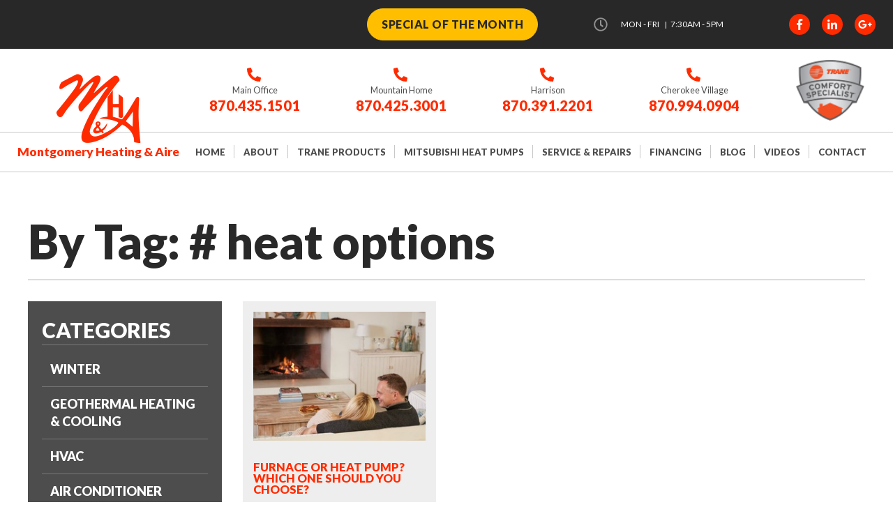

--- FILE ---
content_type: text/html; charset=UTF-8
request_url: https://montgomeryheatingandaire.com/blog/home/tag/+heat+options
body_size: 5622
content:
<!DOCTYPE html>
<!--[if lt IE 7]>      <html class="no-js lt-ie9 lt-ie8 lt-ie7"> <![endif]-->
<!--[if IE 7]>         <html class="no-js lt-ie9 lt-ie8"> <![endif]-->
<!--[if IE 8]>         <html class="no-js lt-ie9"> <![endif]-->
<!--[if gt IE 8]><!-->
<html class="no-js" lang="en">
<!--<![endif]-->
<head>
<meta charset="utf-8">
<meta name="viewport" content="width=device-width, initial-scale=1, shrink-to-fit=no">
<meta name="theme-color" content="#FF2B00" />

<title>Blog By Tag  heat options</title>
<base href="https://montgomeryheatingandaire.com/">

<link rel="shortcut icon" href="images/favicon.png" />
<link rel="stylesheet" href="css/bootstrap.css">
<link rel="stylesheet" href="css/build.css">
<link rel="stylesheet" href="css/main.css">
<link rel="stylesheet" href="css/interior.css">
<link href="https://fonts.googleapis.com/css?family=Lato:300,300i,400,900" rel="stylesheet">
<link rel="stylesheet" type="text/css" href="plugins/wayPoints/css/animate.css">
<link rel="stylesheet" type="text/css" href="plugins/goTop/css/goTop.css">
<link rel="stylesheet" type="text/css" href="plugins/remodal/remodal.css">
<link rel="stylesheet" type="text/css" href="plugins/remodal/remodal-default-theme.css">

<meta name="description" content="Blog from Montgomery Heating & Aire in Mountain Home, Arkansas, Harrison, Arkansas, Gassville, Arkansas & surrounding areas offering information for air & heating services & repairs with products including Trane Products, Mistubishi Head Pumps & more." />

	<!-- Google tag (gtag.js) -->
<script async src="https://www.googletagmanager.com/gtag/js?id=G-BKKE5ETTNE"></script>
<script>
  window.dataLayer = window.dataLayer || [];
  function gtag(){dataLayer.push(arguments);}
  gtag('js', new Date());

  gtag('config', 'G-BKKE5ETTNE');
</script>
</head>
	
<body>
	<div id="wrapper">
		<header id="header" class="header">
	<div class="top-bar-social container-fluid">
		<div class="container">
			<div class="row justify-content-center justify-content-sm-between justify-content-md-end align-items-center">
				<div class="discount mb-2 mb-sm-0">
															<a href="https://montgomeryheatingandaire.com/about/special-of-the-month/" role="button" class="btn btnPop">Special of the Month</a>
									</div>
				<div class="working-hours">
					<i class="icon far fa-clock"></i>
					<ul>
						<li>
							<span class="days-work">MON - FRI</span>
						</li>
						<li>
							<span class="hours-work">7:30AM - 5PM</span>
						</li>
					</ul>
				</div>
				<div class="top-social">
					<ul>
	<li><a href="https://www.facebook.com/Montgomery-Heating-and-Aire-236115973386/" target="_blank"><i class="icon fab fa-facebook-f"></i></a></li>
	<li><a href="https://www.linkedin.com/in/jason-scalf-3a2b30139/" target="_blank"><i class="icon fab fa-linkedin-in"></i></a></li>
	<li><a href="https://plus.google.com/106410143595988066645" target="_blank"><i class="icon fab fa-google-plus-g"></i></a></li>
</ul>				</div>
			</div>
		</div>
	</div>
	<div class="container-fluid top-bar-phone">
		<div class="container">
			<div class="row justify-content-center justify-content-md-end align-items-center">
				<div class="d-md-flex">
					<a href="tel:8704351501" class="top-phone-block">
	<span class="icon"><i class="fas fa-phone"></i></span>
	<span class="place">Main Office</span>
	<span class="phone d-none d-md-block">870.435.1501</span>
</a>					<a href="tel:8704253001" class="top-phone-block">
	<span class="icon"><i class="fas fa-phone"></i></span>
	<span class="place">Mountain Home</span>
	<span class="phone d-none d-md-block">870.425.3001</span>
</a>					<a href="tel:8703912201" class="top-phone-block">
	<span class="icon"><i class="fas fa-phone"></i></span>
	<span class="place">Harrison</span>
	<span class="phone d-none d-md-block">870.391.2201</span>
</a>					<a href="tel:870-994-0904" class="top-phone-block">
	<span class="icon"><i class="fas fa-phone"></i></span>
	<span class="place">Cherokee Village </span>
	<span class="phone d-none d-md-block">870.994.0904</span>
</a>				</div>
				<a href="https://montgomeryheatingandaire.com/" class="logo-trane d-none d-md-block">
					<img src="images/logo-trane.png" alt="Trane Comfort Specialist">
				</a>
			</div>
		</div>
	</div>
	<div class="container-fluid">
		<div class="container">
			<div class="row">
				<nav class="navbar navbar-expand-lg justify-content-between">
					<a class="navbar-brand" href="https://montgomeryheatingandaire.com/">
						<img src="images/logo.png" alt="Montgomery Heating & Aire" class="logo-img">
						<span>Montgomery Heating & Aire</span>
					</a>
					<button class="navbar-toggler" type="button" data-toggle="collapse" data-target="#navbarSupportedContent" aria-controls="navbarSupportedContent" aria-expanded="false" aria-label="Toggle navigation">
						<span class="col">
							<span class="con">
								<span class="bar top"></span>
								<span class="bar middle"></span>
								<span class="bar bottom"></span>
							</span>
						</span>
					</button>
					<div class="collapse navbar-collapse" id="navbarSupportedContent">
						<ul class="navbar-nav mr-auto">
							<li class="nav-item">
								<a class="nav-link" href="https://montgomeryheatingandaire.com/">HOME</a>
							</li>
							<li class="nav-item">
								<a class="nav-link" href="https://montgomeryheatingandaire.com/about/us/">ABOUT</a>
							</li>
							<li class="nav-item">
								<a class="nav-link" href="https://montgomeryheatingandaire.com/trane-products/home/">TRANE PRODUCTS</a>
							</li>
							<li class="nav-item">
								<a class="nav-link" href="https://montgomeryheatingandaire.com/mitsubishi-heat-pumps/home/">MITSUBISHI HEAT PUMPS</a>
							</li>
							<li class="nav-item">
								<a class="nav-link" href="https://montgomeryheatingandaire.com/service-and-repairs/home/">SERVICE & REPAIRS</a>
							</li>
							<li class="nav-item">
								<a class="nav-link" href="https://retailservices.wellsfargo.com/pl/0024091837" target="_blank">FINANCING</a>
							</li>
							<li class="nav-item">
								<a class="nav-link" href="https://montgomeryheatingandaire.com/blog/home/">BLOG</a>
							</li>
							<li class="nav-item">
								<a class="nav-link" href="https://montgomeryheatingandaire.com/videos/home/">VIDEOS</a>
							</li>
							<li class="nav-item">
								<a class="nav-link" href="https://montgomeryheatingandaire.com/contact/us/">CONTACT</a>
							</li>
						</ul>
					</div>
				</nav>
			</div>
		</div>
	</div>
</header>		<main id="main">
			<section id="intText">
				<div class="container">
					

<h1>
	By Tag: # heat options</h1>
<div class="border int"></div>
<div class="row">
	<div class="col-md-3">
		<div class="wellCats">
			<legend>Categories</legend>
						<a href="https://montgomeryheatingandaire.com/blog/home/Winter+">Winter </a>
						<a href="https://montgomeryheatingandaire.com/blog/home/Geothermal+Heating+%26+Cooling">Geothermal Heating & Cooling</a>
						<a href="https://montgomeryheatingandaire.com/blog/home/HVAC+">HVAC </a>
						<a href="https://montgomeryheatingandaire.com/blog/home/Air+Conditioner">Air Conditioner</a>
						<a href="https://montgomeryheatingandaire.com/blog/home/Ductless+Heating+%26+Cooling">Ductless Heating & Cooling</a>
						<a href="https://montgomeryheatingandaire.com/blog/home/Maintenance">Maintenance</a>
						<a href="https://montgomeryheatingandaire.com/blog/home/Humidifier">Humidifier</a>
						<a href="https://montgomeryheatingandaire.com/blog/home/Ductless+Heating+and+Cooling">Ductless Heating and Cooling</a>
						<a href="https://montgomeryheatingandaire.com/blog/home/CleanEffects">CleanEffects</a>
						<a href="https://montgomeryheatingandaire.com/blog/home/Central+Heating+and+Cooling">Central Heating and Cooling</a>
						<a href="https://montgomeryheatingandaire.com/blog/home/Humidifer">Humidifer</a>
						<a href="https://montgomeryheatingandaire.com/blog/home/">Show All</a>
		</div>
		<div class="blogTags">
			<div class="title mb-2">Article Tags</div>
			<div>
													<a href="https://montgomeryheatingandaire.com/blog/home/tag/merger"><span class="badge">#merger</span></a>
													<a href="https://montgomeryheatingandaire.com/blog/home/tag/+mitsubishi+electric+trane"><span class="badge"># mitsubishi electric trane</span></a>
													<a href="https://montgomeryheatingandaire.com/blog/home/tag/+"><span class="badge"># </span></a>
													<a href="https://montgomeryheatingandaire.com/blog/home/tag/HVAC"><span class="badge">#HVAC</span></a>
													<a href="https://montgomeryheatingandaire.com/blog/home/tag/system"><span class="badge">#system</span></a>
													<a href="https://montgomeryheatingandaire.com/blog/home/tag/indoor"><span class="badge">#indoor</span></a>
													<a href="https://montgomeryheatingandaire.com/blog/home/tag/outdoor"><span class="badge">#outdoor</span></a>
													<a href="https://montgomeryheatingandaire.com/blog/home/tag/heating"><span class="badge">#heating</span></a>
													<a href="https://montgomeryheatingandaire.com/blog/home/tag/cooling"><span class="badge">#cooling</span></a>
													<a href="https://montgomeryheatingandaire.com/blog/home/tag/maintenance"><span class="badge">#maintenance</span></a>
													<a href="https://montgomeryheatingandaire.com/blog/home/tag/+heater"><span class="badge"># heater</span></a>
													<a href="https://montgomeryheatingandaire.com/blog/home/tag/+burnt+smell"><span class="badge"># burnt smell</span></a>
													<a href="https://montgomeryheatingandaire.com/blog/home/tag/+winter"><span class="badge"># winter</span></a>
													<a href="https://montgomeryheatingandaire.com/blog/home/tag/+air+filters"><span class="badge"># air filters</span></a>
													<a href="https://montgomeryheatingandaire.com/blog/home/tag/+maintenance+plan"><span class="badge"># maintenance plan</span></a>
													<a href="https://montgomeryheatingandaire.com/blog/home/tag/+preventative+maintenance"><span class="badge"># preventative maintenance</span></a>
													<a href="https://montgomeryheatingandaire.com/blog/home/tag/power+outage"><span class="badge">#power outage</span></a>
													<a href="https://montgomeryheatingandaire.com/blog/home/tag/+summertime"><span class="badge"># summertime</span></a>
													<a href="https://montgomeryheatingandaire.com/blog/home/tag/+storms"><span class="badge"># storms</span></a>
													<a href="https://montgomeryheatingandaire.com/blog/home/tag/+what+to+do"><span class="badge"># what to do</span></a>
													<a href="https://montgomeryheatingandaire.com/blog/home/tag/+emergency"><span class="badge"># emergency</span></a>
													<a href="https://montgomeryheatingandaire.com/blog/home/tag/+emergency+plan+"><span class="badge"># emergency plan </span></a>
													<a href="https://montgomeryheatingandaire.com/blog/home/tag/central+heating"><span class="badge">#central heating</span></a>
													<a href="https://montgomeryheatingandaire.com/blog/home/tag/+central+cooling"><span class="badge"># central cooling</span></a>
													<a href="https://montgomeryheatingandaire.com/blog/home/tag/+central+AC+"><span class="badge"># central AC </span></a>
													<a href="https://montgomeryheatingandaire.com/blog/home/tag/+cooling+system"><span class="badge"># cooling system</span></a>
													<a href="https://montgomeryheatingandaire.com/blog/home/tag/+FAQs"><span class="badge"># FAQs</span></a>
													<a href="https://montgomeryheatingandaire.com/blog/home/tag/+temperature"><span class="badge"># temperature</span></a>
													<a href="https://montgomeryheatingandaire.com/blog/home/tag/ductless+heating+and+cooling"><span class="badge">#ductless heating and cooling</span></a>
													<a href="https://montgomeryheatingandaire.com/blog/home/tag/+replacing+HVAC"><span class="badge"># replacing HVAC</span></a>
													<a href="https://montgomeryheatingandaire.com/blog/home/tag/+heating+and+cooling"><span class="badge"># heating and cooling</span></a>
													<a href="https://montgomeryheatingandaire.com/blog/home/tag/+ductless+system"><span class="badge"># ductless system</span></a>
													<a href="https://montgomeryheatingandaire.com/blog/home/tag/air+conditioner"><span class="badge">#air conditioner</span></a>
													<a href="https://montgomeryheatingandaire.com/blog/home/tag/+compressor"><span class="badge"># compressor</span></a>
													<a href="https://montgomeryheatingandaire.com/blog/home/tag/+maintenance"><span class="badge"># maintenance</span></a>
													<a href="https://montgomeryheatingandaire.com/blog/home/tag/+how+it+works"><span class="badge"># how it works</span></a>
													<a href="https://montgomeryheatingandaire.com/blog/home/tag/+cool+air"><span class="badge"># cool air</span></a>
													<a href="https://montgomeryheatingandaire.com/blog/home/tag/+freezing"><span class="badge"># freezing</span></a>
													<a href="https://montgomeryheatingandaire.com/blog/home/tag/furnace"><span class="badge">#furnace</span></a>
													<a href="https://montgomeryheatingandaire.com/blog/home/tag/+heat+pump"><span class="badge"># heat pump</span></a>
													<a href="https://montgomeryheatingandaire.com/blog/home/tag/+geothermal+heating"><span class="badge"># geothermal heating</span></a>
													<a href="https://montgomeryheatingandaire.com/blog/home/tag/+heating"><span class="badge"># heating</span></a>
													<a href="https://montgomeryheatingandaire.com/blog/home/tag/+heat+options"><span class="badge"># heat options</span></a>
													<a href="https://montgomeryheatingandaire.com/blog/home/tag/+gas+or+electric+"><span class="badge"># gas or electric </span></a>
													<a href="https://montgomeryheatingandaire.com/blog/home/tag/+allergies"><span class="badge"># allergies</span></a>
													<a href="https://montgomeryheatingandaire.com/blog/home/tag/+cold+and+flu"><span class="badge"># cold and flu</span></a>
													<a href="https://montgomeryheatingandaire.com/blog/home/tag/+prevention"><span class="badge"># prevention</span></a>
													<a href="https://montgomeryheatingandaire.com/blog/home/tag/+health"><span class="badge"># health</span></a>
													<a href="https://montgomeryheatingandaire.com/blog/home/tag/humidifier"><span class="badge">#humidifier</span></a>
													<a href="https://montgomeryheatingandaire.com/blog/home/tag/+benefits"><span class="badge"># benefits</span></a>
													<a href="https://montgomeryheatingandaire.com/blog/home/tag/+energy+efficient"><span class="badge"># energy efficient</span></a>
													<a href="https://montgomeryheatingandaire.com/blog/home/tag/+damage+prevention"><span class="badge"># damage prevention</span></a>
													<a href="https://montgomeryheatingandaire.com/blog/home/tag/heating+repair"><span class="badge">#heating repair</span></a>
													<a href="https://montgomeryheatingandaire.com/blog/home/tag/+air+conditioner"><span class="badge"># air conditioner</span></a>
													<a href="https://montgomeryheatingandaire.com/blog/home/tag/+repair"><span class="badge"># repair</span></a>
													<a href="https://montgomeryheatingandaire.com/blog/home/tag/+tune+up"><span class="badge"># tune up</span></a>
													<a href="https://montgomeryheatingandaire.com/blog/home/tag/+leaks"><span class="badge"># leaks</span></a>
													<a href="https://montgomeryheatingandaire.com/blog/home/tag/+air+filter"><span class="badge"># air filter</span></a>
													<a href="https://montgomeryheatingandaire.com/blog/home/tag/+ice+"><span class="badge"># ice </span></a>
													<a href="https://montgomeryheatingandaire.com/blog/home/tag/prepare+furnace"><span class="badge">#prepare furnace</span></a>
													<a href="https://montgomeryheatingandaire.com/blog/home/tag/+heating+preparation"><span class="badge"># heating preparation</span></a>
													<a href="https://montgomeryheatingandaire.com/blog/home/tag/+winter+prep"><span class="badge"># winter prep</span></a>
													<a href="https://montgomeryheatingandaire.com/blog/home/tag/+HVAC+repair"><span class="badge"># HVAC repair</span></a>
													<a href="https://montgomeryheatingandaire.com/blog/home/tag/+HVAC+installation"><span class="badge"># HVAC installation</span></a>
													<a href="https://montgomeryheatingandaire.com/blog/home/tag/+heating+system"><span class="badge"># heating system</span></a>
													<a href="https://montgomeryheatingandaire.com/blog/home/tag/+repairs"><span class="badge"># repairs</span></a>
													<a href="https://montgomeryheatingandaire.com/blog/home/tag/+common+problems"><span class="badge"># common problems</span></a>
													<a href="https://montgomeryheatingandaire.com/blog/home/tag/+cold"><span class="badge"># cold</span></a>
													<a href="https://montgomeryheatingandaire.com/blog/home/tag/air+filter"><span class="badge">#air filter</span></a>
													<a href="https://montgomeryheatingandaire.com/blog/home/tag/+pollutants"><span class="badge"># pollutants</span></a>
													<a href="https://montgomeryheatingandaire.com/blog/home/tag/+clean+air"><span class="badge"># clean air</span></a>
													<a href="https://montgomeryheatingandaire.com/blog/home/tag/+A%2FC"><span class="badge"># A/C</span></a>
													<a href="https://montgomeryheatingandaire.com/blog/home/tag/+cooling"><span class="badge"># cooling</span></a>
													<a href="https://montgomeryheatingandaire.com/blog/home/tag/+air+quality"><span class="badge"># air quality</span></a>
													<a href="https://montgomeryheatingandaire.com/blog/home/tag/managing+temperature"><span class="badge">#managing temperature</span></a>
													<a href="https://montgomeryheatingandaire.com/blog/home/tag/+humidity"><span class="badge"># humidity</span></a>
													<a href="https://montgomeryheatingandaire.com/blog/home/tag/+HVAC+unit"><span class="badge"># HVAC unit</span></a>
													<a href="https://montgomeryheatingandaire.com/blog/home/tag/+dry+heat"><span class="badge"># dry heat</span></a>
													<a href="https://montgomeryheatingandaire.com/blog/home/tag/+moisture"><span class="badge"># moisture</span></a>
													<a href="https://montgomeryheatingandaire.com/blog/home/tag/water+pooling"><span class="badge">#water pooling</span></a>
													<a href="https://montgomeryheatingandaire.com/blog/home/tag/+clogs"><span class="badge"># clogs</span></a>
													<a href="https://montgomeryheatingandaire.com/blog/home/tag/+HVAC"><span class="badge"># HVAC</span></a>
													<a href="https://montgomeryheatingandaire.com/blog/home/tag/+central+heating+and+cooling"><span class="badge"># central heating and cooling</span></a>
													<a href="https://montgomeryheatingandaire.com/blog/home/tag/air+condtioner"><span class="badge">#air condtioner</span></a>
													<a href="https://montgomeryheatingandaire.com/blog/home/tag/+mini+split"><span class="badge"># mini split</span></a>
													<a href="https://montgomeryheatingandaire.com/blog/home/tag/+AC+unit"><span class="badge"># AC unit</span></a>
													<a href="https://montgomeryheatingandaire.com/blog/home/tag/winter"><span class="badge">#winter</span></a>
													<a href="https://montgomeryheatingandaire.com/blog/home/tag/+heat+pumps"><span class="badge"># heat pumps</span></a>
													<a href="https://montgomeryheatingandaire.com/blog/home/tag/+central+heat"><span class="badge"># central heat</span></a>
													<a href="https://montgomeryheatingandaire.com/blog/home/tag/cleaneffects"><span class="badge">#cleaneffects</span></a>
													<a href="https://montgomeryheatingandaire.com/blog/home/tag/+trane+products"><span class="badge"># trane products</span></a>
													<a href="https://montgomeryheatingandaire.com/blog/home/tag/+home+air+cleaning"><span class="badge"># home air cleaning</span></a>
													<a href="https://montgomeryheatingandaire.com/blog/home/tag/+allergy+friendly"><span class="badge"># allergy friendly</span></a>
													<a href="https://montgomeryheatingandaire.com/blog/home/tag/+certified"><span class="badge"># certified</span></a>
													<a href="https://montgomeryheatingandaire.com/blog/home/tag/save+money"><span class="badge">#save money</span></a>
													<a href="https://montgomeryheatingandaire.com/blog/home/tag/+cut+bills"><span class="badge"># cut bills</span></a>
													<a href="https://montgomeryheatingandaire.com/blog/home/tag/+a%2Fc"><span class="badge"># a/c</span></a>
													<a href="https://montgomeryheatingandaire.com/blog/home/tag/+cost+savings"><span class="badge"># cost savings</span></a>
													<a href="https://montgomeryheatingandaire.com/blog/home/tag/+thermostat"><span class="badge"># thermostat</span></a>
													<a href="https://montgomeryheatingandaire.com/blog/home/tag/+cold+spots"><span class="badge"># cold spots</span></a>
													<a href="https://montgomeryheatingandaire.com/blog/home/tag/+frozen+pipes"><span class="badge"># frozen pipes</span></a>
													<a href="https://montgomeryheatingandaire.com/blog/home/tag/DIY"><span class="badge">#DIY</span></a>
													<a href="https://montgomeryheatingandaire.com/blog/home/tag/+air+conditioning"><span class="badge"># air conditioning</span></a>
													<a href="https://montgomeryheatingandaire.com/blog/home/tag/+maintenance+"><span class="badge"># maintenance </span></a>
													<a href="https://montgomeryheatingandaire.com/blog/home/tag/ductless+heating"><span class="badge">#ductless heating</span></a>
													<a href="https://montgomeryheatingandaire.com/blog/home/tag/+ductless+cooling"><span class="badge"># ductless cooling</span></a>
													<a href="https://montgomeryheatingandaire.com/blog/home/tag/+ductless+mini+splits"><span class="badge"># ductless mini splits</span></a>
													<a href="https://montgomeryheatingandaire.com/blog/home/tag/geothermal+heating+and+cooling"><span class="badge">#geothermal heating and cooling</span></a>
													<a href="https://montgomeryheatingandaire.com/blog/home/tag/+winter+heating"><span class="badge"># winter heating</span></a>
													<a href="https://montgomeryheatingandaire.com/blog/home/tag/+summer+cooling"><span class="badge"># summer cooling</span></a>
													<a href="https://montgomeryheatingandaire.com/blog/home/tag/winter+heating"><span class="badge">#winter heating</span></a>
													<a href="https://montgomeryheatingandaire.com/blog/home/tag/+heating+repairs"><span class="badge"># heating repairs</span></a>
													<a href="https://montgomeryheatingandaire.com/blog/home/tag/+ductless+heating"><span class="badge"># ductless heating</span></a>
													<a href="https://montgomeryheatingandaire.com/blog/home/tag/FAQs"><span class="badge">#FAQs</span></a>
													<a href="https://montgomeryheatingandaire.com/blog/home/tag/+Arkansas"><span class="badge"># Arkansas</span></a>
													<a href="https://montgomeryheatingandaire.com/blog/home/tag/+heating+and+air+professionals"><span class="badge"># heating and air professionals</span></a>
													<a href="https://montgomeryheatingandaire.com/blog/home/tag/eco-friendly"><span class="badge">#eco-friendly</span></a>
													<a href="https://montgomeryheatingandaire.com/blog/home/tag/+heating+and+cooling+solutions"><span class="badge"># heating and cooling solutions</span></a>
													<a href="https://montgomeryheatingandaire.com/blog/home/tag/HVAC+systems"><span class="badge">#HVAC systems</span></a>
													<a href="https://montgomeryheatingandaire.com/blog/home/tag/+split+HVAC"><span class="badge"># split HVAC</span></a>
													<a href="https://montgomeryheatingandaire.com/blog/home/tag/+ductless+heating+and+cooling"><span class="badge"># ductless heating and cooling</span></a>
													<a href="https://montgomeryheatingandaire.com/blog/home/tag/+geothermal+heating+and+cooling"><span class="badge"># geothermal heating and cooling</span></a>
													<a href="https://montgomeryheatingandaire.com/blog/home/tag/HVAC+maintenance"><span class="badge">#HVAC maintenance</span></a>
													<a href="https://montgomeryheatingandaire.com/blog/home/tag/+maintenance+and+service+agreement"><span class="badge"># maintenance and service agreement</span></a>
													<a href="https://montgomeryheatingandaire.com/blog/home/tag/+HVAC+maintenance"><span class="badge"># HVAC maintenance</span></a>
													<a href="https://montgomeryheatingandaire.com/blog/home/tag/+HVAC+replacement"><span class="badge"># HVAC replacement</span></a>
													<a href="https://montgomeryheatingandaire.com/blog/home/tag/+AC+installation"><span class="badge"># AC installation</span></a>
													<a href="https://montgomeryheatingandaire.com/blog/home/tag/+AC+repair"><span class="badge"># AC repair</span></a>
													<a href="https://montgomeryheatingandaire.com/blog/home/tag/AC+maintenance"><span class="badge">#AC maintenance</span></a>
													<a href="https://montgomeryheatingandaire.com/blog/home/tag/frequently+asked+questions"><span class="badge">#frequently asked questions</span></a>
													<a href="https://montgomeryheatingandaire.com/blog/home/tag/spring"><span class="badge">#spring</span></a>
													<a href="https://montgomeryheatingandaire.com/blog/home/tag/+summer"><span class="badge"># summer</span></a>
													<a href="https://montgomeryheatingandaire.com/blog/home/tag/+AC+checklist"><span class="badge"># AC checklist</span></a>
													<a href="https://montgomeryheatingandaire.com/blog/home/tag/AC+unit"><span class="badge">#AC unit</span></a>
													<a href="https://montgomeryheatingandaire.com/blog/home/tag/+history"><span class="badge"># history</span></a>
													<a href="https://montgomeryheatingandaire.com/blog/home/tag/+lower+bills"><span class="badge"># lower bills</span></a>
													<a href="https://montgomeryheatingandaire.com/blog/home/tag/+service+plan"><span class="badge"># service plan</span></a>
													<a href="https://montgomeryheatingandaire.com/blog/home/tag/air+condition"><span class="badge">#air condition</span></a>
													<a href="https://montgomeryheatingandaire.com/blog/home/tag/+AC+maintenance"><span class="badge"># AC maintenance</span></a>
													<a href="https://montgomeryheatingandaire.com/blog/home/tag/+HVAC+system"><span class="badge"># HVAC system</span></a>
													<a href="https://montgomeryheatingandaire.com/blog/home/tag/+AC+service"><span class="badge"># AC service</span></a>
													<a href="https://montgomeryheatingandaire.com/blog/home/tag/+ductless+HVAC"><span class="badge"># ductless HVAC</span></a>
							</div>
		</div>
	</div>
	<div class="col-md-9">
		<div class="row">
						<div class="col-sm-6 col-md-4">
				<a href="https://montgomeryheatingandaire.com/blog/page/50/furnace-or-heat-pump-which-one-should-you-choose" class="multiItem">
					<div class="image">
						<img src="https://static.visionamp.co/rubix/20181030//300_d45a1b7f697c67b2dc76d6f509b3e296e7a8dfc6.jpg" />
					</div>
					<div class="title sm">
						<div><span>Furnace or Heat Pump? Which one should you choose?</span></div>
					</div>
				</a>
			</div>
					</div>
	</div>
</div>
				</div>
			</section>
			<section class="service container-fluid" style="background-image: url(images/service-bg.jpg);">
	<div class="container-sm service-content">
		<div class="head-block">
			<h3 class="header-primary">We Proudly Service<span class="head">Mountain Home & The Surrounding Areas</span></h3>
		</div>
		<div class="text-block primary-line-height mb-4">
			Baxter County | Mountain Home | Bull Shoals |&nbsp; Flippin | Yellville | Briarcliff | Buford | Pyatt | Clarkridge | Cotter | Gamaliel | Lakeview | Midway | Norfork | Salesville | Gassville |&nbsp;Bellefonte&nbsp;|&nbsp;Harrison |&nbsp;Viola |&nbsp;Salem |&nbsp;Ashflat |&nbsp;Hardy |&nbsp;Cherokee		</div>
		<a href="https://montgomeryheatingandaire.com/contact/us/" class="btn-bordered without-bg">Contact Us<i class="icon fas fa-chevron-right"></i></a>
	</div>
</section>		</main>
		<footer id="footer" class="footer container-fluid">
	<div class="container">
		<div class="row align-items-center">
			<div class="col-12 col-md-4 left-footer-block d-flex justify-content-center justify-content-md-start align-items-center">
				<div class="footer-logo">
					<a href="https://montgomeryheatingandaire.com/"><img src="images/logo.png" alt="Montgomery Heating & Aire"></a>
				</div>
				<div class="footer-contact">
					<address>
						<span>Montgomery Heating & Aire</span>
<span>563 W Main St</span>
<span>Gassville, AR 72635</span>					</address>
				</div>
			</div>
			<div class="col-12 col-md-8 right-footer-block built">
				<ul>
					<li><span>© 2026 Montgomery Heating & Aire</span></li>
					<li><span>Built by <a href="https://visionamp.com" target="_blank">VisionAmp Marketing</a></span></li>
				</ul>
			</div>
		</div>
	</div>
</footer>	</div>
	<div class="remodal-bg">
		<div class="remodal sm" data-remodal-id="discount">
	<button data-remodal-action="close" class="remodal-close"><i class="fal fa-times"></i></button>
	<h3>
		<div>Get Your Discount!</div>
		<div class="text-muted"><small><small>15% off any Service or Repair.</small></small></div>
	</h3>
	<form role="form" action="https://montgomeryheatingandaire.com/contact/discount/" method="post">
		<div class="form-group">
			<label><span class="asterisk">*</span> Name</label>
			<input type="text" class="form-control form-control-lg" name="Name:" placeholder="Enter Name" required>
		</div>
		<div class="form-group">
			<label><span class="asterisk">*</span> Email</label>
			<input type="email" class="form-control form-control-lg" name="Email:" placeholder="Enter Email" required>
		</div>
		<div class="recaptcha-holder"></div>
		<button name="submit" type="submit" class="btn btnMain btn-block mt-3">Submit</button>
	</form>
</div>	</div>
	<script type="text/javascript" src="js/jquery.js"></script>
    <script>window.jQuery || document.write('<script src="js/jquery.js"><\/script>')</script>
	<script src="https://cdnjs.cloudflare.com/ajax/libs/popper.js/1.12.9/umd/popper.min.js" crossorigin="anonymous" defer></script>
	<script src="https://maxcdn.bootstrapcdn.com/bootstrap/4.0.0/js/bootstrap.min.js" crossorigin="anonymous" defer></script>
    <script type="text/javascript" src="plugins/niceScroll/jquery.nicescroll.min.js"></script><script type="text/javascript" src="plugins/wayPoints/js/jquery.waypoints.min.js"></script>
<script type="text/javascript" src="plugins/goTop/js/goTop.js"></script>

<script type="text/javascript" src="plugins/imgLiquid/imgLiquid-min.js"></script>
<script type="text/javascript" src="plugins/remodal/remodal.min.js"></script>
	<script defer src="js/fontawesome-all.min.js"></script>
    <script type="text/javascript" src="js/visionamp.js"></script>
	<script type="text/javascript">var switchTo5x=true;</script>
    <script type="text/javascript" src="https://ws.sharethis.com/button/buttons.js"></script>
    <script type="text/javascript">stLight.options({publisher: "3d1f8a2d-420a-4bd6-a8e4-934d07d7b287", doNotHash: true, doNotCopy: false, hashAddressBar: false});</script>
	<script>
		$(document).ready(function(){
				
			$("#intRotator .slide").imgLiquid();
			
			$(".multiItem .image").imgLiquid();
			
		});
	</script>
    <script src="https://www.google.com/recaptcha/api.js?onload=renderGoogleInvisibleRecaptcha&render=explicit" async defer></script>
	<script defer src="https://connect.podium.com/widget.js#API_TOKEN=37f49868-dda5-46e4-9ef8-f6359cbbd9f3" id="podium-widget" data-api-token="37f49868-dda5-46e4-9ef8-f6359cbbd9f3"></script>
</body>
</html>

--- FILE ---
content_type: text/html; charset=utf-8
request_url: https://www.google.com/recaptcha/api2/anchor?ar=1&k=6Le6ImMUAAAAALJiX1bDa7Ygf82bNLHJN6__ZpxW&co=aHR0cHM6Ly9tb250Z29tZXJ5aGVhdGluZ2FuZGFpcmUuY29tOjQ0Mw..&hl=en&v=PoyoqOPhxBO7pBk68S4YbpHZ&size=invisible&badge=bottomleft&anchor-ms=20000&execute-ms=30000&cb=n4ihpte8qf1m
body_size: 49258
content:
<!DOCTYPE HTML><html dir="ltr" lang="en"><head><meta http-equiv="Content-Type" content="text/html; charset=UTF-8">
<meta http-equiv="X-UA-Compatible" content="IE=edge">
<title>reCAPTCHA</title>
<style type="text/css">
/* cyrillic-ext */
@font-face {
  font-family: 'Roboto';
  font-style: normal;
  font-weight: 400;
  font-stretch: 100%;
  src: url(//fonts.gstatic.com/s/roboto/v48/KFO7CnqEu92Fr1ME7kSn66aGLdTylUAMa3GUBHMdazTgWw.woff2) format('woff2');
  unicode-range: U+0460-052F, U+1C80-1C8A, U+20B4, U+2DE0-2DFF, U+A640-A69F, U+FE2E-FE2F;
}
/* cyrillic */
@font-face {
  font-family: 'Roboto';
  font-style: normal;
  font-weight: 400;
  font-stretch: 100%;
  src: url(//fonts.gstatic.com/s/roboto/v48/KFO7CnqEu92Fr1ME7kSn66aGLdTylUAMa3iUBHMdazTgWw.woff2) format('woff2');
  unicode-range: U+0301, U+0400-045F, U+0490-0491, U+04B0-04B1, U+2116;
}
/* greek-ext */
@font-face {
  font-family: 'Roboto';
  font-style: normal;
  font-weight: 400;
  font-stretch: 100%;
  src: url(//fonts.gstatic.com/s/roboto/v48/KFO7CnqEu92Fr1ME7kSn66aGLdTylUAMa3CUBHMdazTgWw.woff2) format('woff2');
  unicode-range: U+1F00-1FFF;
}
/* greek */
@font-face {
  font-family: 'Roboto';
  font-style: normal;
  font-weight: 400;
  font-stretch: 100%;
  src: url(//fonts.gstatic.com/s/roboto/v48/KFO7CnqEu92Fr1ME7kSn66aGLdTylUAMa3-UBHMdazTgWw.woff2) format('woff2');
  unicode-range: U+0370-0377, U+037A-037F, U+0384-038A, U+038C, U+038E-03A1, U+03A3-03FF;
}
/* math */
@font-face {
  font-family: 'Roboto';
  font-style: normal;
  font-weight: 400;
  font-stretch: 100%;
  src: url(//fonts.gstatic.com/s/roboto/v48/KFO7CnqEu92Fr1ME7kSn66aGLdTylUAMawCUBHMdazTgWw.woff2) format('woff2');
  unicode-range: U+0302-0303, U+0305, U+0307-0308, U+0310, U+0312, U+0315, U+031A, U+0326-0327, U+032C, U+032F-0330, U+0332-0333, U+0338, U+033A, U+0346, U+034D, U+0391-03A1, U+03A3-03A9, U+03B1-03C9, U+03D1, U+03D5-03D6, U+03F0-03F1, U+03F4-03F5, U+2016-2017, U+2034-2038, U+203C, U+2040, U+2043, U+2047, U+2050, U+2057, U+205F, U+2070-2071, U+2074-208E, U+2090-209C, U+20D0-20DC, U+20E1, U+20E5-20EF, U+2100-2112, U+2114-2115, U+2117-2121, U+2123-214F, U+2190, U+2192, U+2194-21AE, U+21B0-21E5, U+21F1-21F2, U+21F4-2211, U+2213-2214, U+2216-22FF, U+2308-230B, U+2310, U+2319, U+231C-2321, U+2336-237A, U+237C, U+2395, U+239B-23B7, U+23D0, U+23DC-23E1, U+2474-2475, U+25AF, U+25B3, U+25B7, U+25BD, U+25C1, U+25CA, U+25CC, U+25FB, U+266D-266F, U+27C0-27FF, U+2900-2AFF, U+2B0E-2B11, U+2B30-2B4C, U+2BFE, U+3030, U+FF5B, U+FF5D, U+1D400-1D7FF, U+1EE00-1EEFF;
}
/* symbols */
@font-face {
  font-family: 'Roboto';
  font-style: normal;
  font-weight: 400;
  font-stretch: 100%;
  src: url(//fonts.gstatic.com/s/roboto/v48/KFO7CnqEu92Fr1ME7kSn66aGLdTylUAMaxKUBHMdazTgWw.woff2) format('woff2');
  unicode-range: U+0001-000C, U+000E-001F, U+007F-009F, U+20DD-20E0, U+20E2-20E4, U+2150-218F, U+2190, U+2192, U+2194-2199, U+21AF, U+21E6-21F0, U+21F3, U+2218-2219, U+2299, U+22C4-22C6, U+2300-243F, U+2440-244A, U+2460-24FF, U+25A0-27BF, U+2800-28FF, U+2921-2922, U+2981, U+29BF, U+29EB, U+2B00-2BFF, U+4DC0-4DFF, U+FFF9-FFFB, U+10140-1018E, U+10190-1019C, U+101A0, U+101D0-101FD, U+102E0-102FB, U+10E60-10E7E, U+1D2C0-1D2D3, U+1D2E0-1D37F, U+1F000-1F0FF, U+1F100-1F1AD, U+1F1E6-1F1FF, U+1F30D-1F30F, U+1F315, U+1F31C, U+1F31E, U+1F320-1F32C, U+1F336, U+1F378, U+1F37D, U+1F382, U+1F393-1F39F, U+1F3A7-1F3A8, U+1F3AC-1F3AF, U+1F3C2, U+1F3C4-1F3C6, U+1F3CA-1F3CE, U+1F3D4-1F3E0, U+1F3ED, U+1F3F1-1F3F3, U+1F3F5-1F3F7, U+1F408, U+1F415, U+1F41F, U+1F426, U+1F43F, U+1F441-1F442, U+1F444, U+1F446-1F449, U+1F44C-1F44E, U+1F453, U+1F46A, U+1F47D, U+1F4A3, U+1F4B0, U+1F4B3, U+1F4B9, U+1F4BB, U+1F4BF, U+1F4C8-1F4CB, U+1F4D6, U+1F4DA, U+1F4DF, U+1F4E3-1F4E6, U+1F4EA-1F4ED, U+1F4F7, U+1F4F9-1F4FB, U+1F4FD-1F4FE, U+1F503, U+1F507-1F50B, U+1F50D, U+1F512-1F513, U+1F53E-1F54A, U+1F54F-1F5FA, U+1F610, U+1F650-1F67F, U+1F687, U+1F68D, U+1F691, U+1F694, U+1F698, U+1F6AD, U+1F6B2, U+1F6B9-1F6BA, U+1F6BC, U+1F6C6-1F6CF, U+1F6D3-1F6D7, U+1F6E0-1F6EA, U+1F6F0-1F6F3, U+1F6F7-1F6FC, U+1F700-1F7FF, U+1F800-1F80B, U+1F810-1F847, U+1F850-1F859, U+1F860-1F887, U+1F890-1F8AD, U+1F8B0-1F8BB, U+1F8C0-1F8C1, U+1F900-1F90B, U+1F93B, U+1F946, U+1F984, U+1F996, U+1F9E9, U+1FA00-1FA6F, U+1FA70-1FA7C, U+1FA80-1FA89, U+1FA8F-1FAC6, U+1FACE-1FADC, U+1FADF-1FAE9, U+1FAF0-1FAF8, U+1FB00-1FBFF;
}
/* vietnamese */
@font-face {
  font-family: 'Roboto';
  font-style: normal;
  font-weight: 400;
  font-stretch: 100%;
  src: url(//fonts.gstatic.com/s/roboto/v48/KFO7CnqEu92Fr1ME7kSn66aGLdTylUAMa3OUBHMdazTgWw.woff2) format('woff2');
  unicode-range: U+0102-0103, U+0110-0111, U+0128-0129, U+0168-0169, U+01A0-01A1, U+01AF-01B0, U+0300-0301, U+0303-0304, U+0308-0309, U+0323, U+0329, U+1EA0-1EF9, U+20AB;
}
/* latin-ext */
@font-face {
  font-family: 'Roboto';
  font-style: normal;
  font-weight: 400;
  font-stretch: 100%;
  src: url(//fonts.gstatic.com/s/roboto/v48/KFO7CnqEu92Fr1ME7kSn66aGLdTylUAMa3KUBHMdazTgWw.woff2) format('woff2');
  unicode-range: U+0100-02BA, U+02BD-02C5, U+02C7-02CC, U+02CE-02D7, U+02DD-02FF, U+0304, U+0308, U+0329, U+1D00-1DBF, U+1E00-1E9F, U+1EF2-1EFF, U+2020, U+20A0-20AB, U+20AD-20C0, U+2113, U+2C60-2C7F, U+A720-A7FF;
}
/* latin */
@font-face {
  font-family: 'Roboto';
  font-style: normal;
  font-weight: 400;
  font-stretch: 100%;
  src: url(//fonts.gstatic.com/s/roboto/v48/KFO7CnqEu92Fr1ME7kSn66aGLdTylUAMa3yUBHMdazQ.woff2) format('woff2');
  unicode-range: U+0000-00FF, U+0131, U+0152-0153, U+02BB-02BC, U+02C6, U+02DA, U+02DC, U+0304, U+0308, U+0329, U+2000-206F, U+20AC, U+2122, U+2191, U+2193, U+2212, U+2215, U+FEFF, U+FFFD;
}
/* cyrillic-ext */
@font-face {
  font-family: 'Roboto';
  font-style: normal;
  font-weight: 500;
  font-stretch: 100%;
  src: url(//fonts.gstatic.com/s/roboto/v48/KFO7CnqEu92Fr1ME7kSn66aGLdTylUAMa3GUBHMdazTgWw.woff2) format('woff2');
  unicode-range: U+0460-052F, U+1C80-1C8A, U+20B4, U+2DE0-2DFF, U+A640-A69F, U+FE2E-FE2F;
}
/* cyrillic */
@font-face {
  font-family: 'Roboto';
  font-style: normal;
  font-weight: 500;
  font-stretch: 100%;
  src: url(//fonts.gstatic.com/s/roboto/v48/KFO7CnqEu92Fr1ME7kSn66aGLdTylUAMa3iUBHMdazTgWw.woff2) format('woff2');
  unicode-range: U+0301, U+0400-045F, U+0490-0491, U+04B0-04B1, U+2116;
}
/* greek-ext */
@font-face {
  font-family: 'Roboto';
  font-style: normal;
  font-weight: 500;
  font-stretch: 100%;
  src: url(//fonts.gstatic.com/s/roboto/v48/KFO7CnqEu92Fr1ME7kSn66aGLdTylUAMa3CUBHMdazTgWw.woff2) format('woff2');
  unicode-range: U+1F00-1FFF;
}
/* greek */
@font-face {
  font-family: 'Roboto';
  font-style: normal;
  font-weight: 500;
  font-stretch: 100%;
  src: url(//fonts.gstatic.com/s/roboto/v48/KFO7CnqEu92Fr1ME7kSn66aGLdTylUAMa3-UBHMdazTgWw.woff2) format('woff2');
  unicode-range: U+0370-0377, U+037A-037F, U+0384-038A, U+038C, U+038E-03A1, U+03A3-03FF;
}
/* math */
@font-face {
  font-family: 'Roboto';
  font-style: normal;
  font-weight: 500;
  font-stretch: 100%;
  src: url(//fonts.gstatic.com/s/roboto/v48/KFO7CnqEu92Fr1ME7kSn66aGLdTylUAMawCUBHMdazTgWw.woff2) format('woff2');
  unicode-range: U+0302-0303, U+0305, U+0307-0308, U+0310, U+0312, U+0315, U+031A, U+0326-0327, U+032C, U+032F-0330, U+0332-0333, U+0338, U+033A, U+0346, U+034D, U+0391-03A1, U+03A3-03A9, U+03B1-03C9, U+03D1, U+03D5-03D6, U+03F0-03F1, U+03F4-03F5, U+2016-2017, U+2034-2038, U+203C, U+2040, U+2043, U+2047, U+2050, U+2057, U+205F, U+2070-2071, U+2074-208E, U+2090-209C, U+20D0-20DC, U+20E1, U+20E5-20EF, U+2100-2112, U+2114-2115, U+2117-2121, U+2123-214F, U+2190, U+2192, U+2194-21AE, U+21B0-21E5, U+21F1-21F2, U+21F4-2211, U+2213-2214, U+2216-22FF, U+2308-230B, U+2310, U+2319, U+231C-2321, U+2336-237A, U+237C, U+2395, U+239B-23B7, U+23D0, U+23DC-23E1, U+2474-2475, U+25AF, U+25B3, U+25B7, U+25BD, U+25C1, U+25CA, U+25CC, U+25FB, U+266D-266F, U+27C0-27FF, U+2900-2AFF, U+2B0E-2B11, U+2B30-2B4C, U+2BFE, U+3030, U+FF5B, U+FF5D, U+1D400-1D7FF, U+1EE00-1EEFF;
}
/* symbols */
@font-face {
  font-family: 'Roboto';
  font-style: normal;
  font-weight: 500;
  font-stretch: 100%;
  src: url(//fonts.gstatic.com/s/roboto/v48/KFO7CnqEu92Fr1ME7kSn66aGLdTylUAMaxKUBHMdazTgWw.woff2) format('woff2');
  unicode-range: U+0001-000C, U+000E-001F, U+007F-009F, U+20DD-20E0, U+20E2-20E4, U+2150-218F, U+2190, U+2192, U+2194-2199, U+21AF, U+21E6-21F0, U+21F3, U+2218-2219, U+2299, U+22C4-22C6, U+2300-243F, U+2440-244A, U+2460-24FF, U+25A0-27BF, U+2800-28FF, U+2921-2922, U+2981, U+29BF, U+29EB, U+2B00-2BFF, U+4DC0-4DFF, U+FFF9-FFFB, U+10140-1018E, U+10190-1019C, U+101A0, U+101D0-101FD, U+102E0-102FB, U+10E60-10E7E, U+1D2C0-1D2D3, U+1D2E0-1D37F, U+1F000-1F0FF, U+1F100-1F1AD, U+1F1E6-1F1FF, U+1F30D-1F30F, U+1F315, U+1F31C, U+1F31E, U+1F320-1F32C, U+1F336, U+1F378, U+1F37D, U+1F382, U+1F393-1F39F, U+1F3A7-1F3A8, U+1F3AC-1F3AF, U+1F3C2, U+1F3C4-1F3C6, U+1F3CA-1F3CE, U+1F3D4-1F3E0, U+1F3ED, U+1F3F1-1F3F3, U+1F3F5-1F3F7, U+1F408, U+1F415, U+1F41F, U+1F426, U+1F43F, U+1F441-1F442, U+1F444, U+1F446-1F449, U+1F44C-1F44E, U+1F453, U+1F46A, U+1F47D, U+1F4A3, U+1F4B0, U+1F4B3, U+1F4B9, U+1F4BB, U+1F4BF, U+1F4C8-1F4CB, U+1F4D6, U+1F4DA, U+1F4DF, U+1F4E3-1F4E6, U+1F4EA-1F4ED, U+1F4F7, U+1F4F9-1F4FB, U+1F4FD-1F4FE, U+1F503, U+1F507-1F50B, U+1F50D, U+1F512-1F513, U+1F53E-1F54A, U+1F54F-1F5FA, U+1F610, U+1F650-1F67F, U+1F687, U+1F68D, U+1F691, U+1F694, U+1F698, U+1F6AD, U+1F6B2, U+1F6B9-1F6BA, U+1F6BC, U+1F6C6-1F6CF, U+1F6D3-1F6D7, U+1F6E0-1F6EA, U+1F6F0-1F6F3, U+1F6F7-1F6FC, U+1F700-1F7FF, U+1F800-1F80B, U+1F810-1F847, U+1F850-1F859, U+1F860-1F887, U+1F890-1F8AD, U+1F8B0-1F8BB, U+1F8C0-1F8C1, U+1F900-1F90B, U+1F93B, U+1F946, U+1F984, U+1F996, U+1F9E9, U+1FA00-1FA6F, U+1FA70-1FA7C, U+1FA80-1FA89, U+1FA8F-1FAC6, U+1FACE-1FADC, U+1FADF-1FAE9, U+1FAF0-1FAF8, U+1FB00-1FBFF;
}
/* vietnamese */
@font-face {
  font-family: 'Roboto';
  font-style: normal;
  font-weight: 500;
  font-stretch: 100%;
  src: url(//fonts.gstatic.com/s/roboto/v48/KFO7CnqEu92Fr1ME7kSn66aGLdTylUAMa3OUBHMdazTgWw.woff2) format('woff2');
  unicode-range: U+0102-0103, U+0110-0111, U+0128-0129, U+0168-0169, U+01A0-01A1, U+01AF-01B0, U+0300-0301, U+0303-0304, U+0308-0309, U+0323, U+0329, U+1EA0-1EF9, U+20AB;
}
/* latin-ext */
@font-face {
  font-family: 'Roboto';
  font-style: normal;
  font-weight: 500;
  font-stretch: 100%;
  src: url(//fonts.gstatic.com/s/roboto/v48/KFO7CnqEu92Fr1ME7kSn66aGLdTylUAMa3KUBHMdazTgWw.woff2) format('woff2');
  unicode-range: U+0100-02BA, U+02BD-02C5, U+02C7-02CC, U+02CE-02D7, U+02DD-02FF, U+0304, U+0308, U+0329, U+1D00-1DBF, U+1E00-1E9F, U+1EF2-1EFF, U+2020, U+20A0-20AB, U+20AD-20C0, U+2113, U+2C60-2C7F, U+A720-A7FF;
}
/* latin */
@font-face {
  font-family: 'Roboto';
  font-style: normal;
  font-weight: 500;
  font-stretch: 100%;
  src: url(//fonts.gstatic.com/s/roboto/v48/KFO7CnqEu92Fr1ME7kSn66aGLdTylUAMa3yUBHMdazQ.woff2) format('woff2');
  unicode-range: U+0000-00FF, U+0131, U+0152-0153, U+02BB-02BC, U+02C6, U+02DA, U+02DC, U+0304, U+0308, U+0329, U+2000-206F, U+20AC, U+2122, U+2191, U+2193, U+2212, U+2215, U+FEFF, U+FFFD;
}
/* cyrillic-ext */
@font-face {
  font-family: 'Roboto';
  font-style: normal;
  font-weight: 900;
  font-stretch: 100%;
  src: url(//fonts.gstatic.com/s/roboto/v48/KFO7CnqEu92Fr1ME7kSn66aGLdTylUAMa3GUBHMdazTgWw.woff2) format('woff2');
  unicode-range: U+0460-052F, U+1C80-1C8A, U+20B4, U+2DE0-2DFF, U+A640-A69F, U+FE2E-FE2F;
}
/* cyrillic */
@font-face {
  font-family: 'Roboto';
  font-style: normal;
  font-weight: 900;
  font-stretch: 100%;
  src: url(//fonts.gstatic.com/s/roboto/v48/KFO7CnqEu92Fr1ME7kSn66aGLdTylUAMa3iUBHMdazTgWw.woff2) format('woff2');
  unicode-range: U+0301, U+0400-045F, U+0490-0491, U+04B0-04B1, U+2116;
}
/* greek-ext */
@font-face {
  font-family: 'Roboto';
  font-style: normal;
  font-weight: 900;
  font-stretch: 100%;
  src: url(//fonts.gstatic.com/s/roboto/v48/KFO7CnqEu92Fr1ME7kSn66aGLdTylUAMa3CUBHMdazTgWw.woff2) format('woff2');
  unicode-range: U+1F00-1FFF;
}
/* greek */
@font-face {
  font-family: 'Roboto';
  font-style: normal;
  font-weight: 900;
  font-stretch: 100%;
  src: url(//fonts.gstatic.com/s/roboto/v48/KFO7CnqEu92Fr1ME7kSn66aGLdTylUAMa3-UBHMdazTgWw.woff2) format('woff2');
  unicode-range: U+0370-0377, U+037A-037F, U+0384-038A, U+038C, U+038E-03A1, U+03A3-03FF;
}
/* math */
@font-face {
  font-family: 'Roboto';
  font-style: normal;
  font-weight: 900;
  font-stretch: 100%;
  src: url(//fonts.gstatic.com/s/roboto/v48/KFO7CnqEu92Fr1ME7kSn66aGLdTylUAMawCUBHMdazTgWw.woff2) format('woff2');
  unicode-range: U+0302-0303, U+0305, U+0307-0308, U+0310, U+0312, U+0315, U+031A, U+0326-0327, U+032C, U+032F-0330, U+0332-0333, U+0338, U+033A, U+0346, U+034D, U+0391-03A1, U+03A3-03A9, U+03B1-03C9, U+03D1, U+03D5-03D6, U+03F0-03F1, U+03F4-03F5, U+2016-2017, U+2034-2038, U+203C, U+2040, U+2043, U+2047, U+2050, U+2057, U+205F, U+2070-2071, U+2074-208E, U+2090-209C, U+20D0-20DC, U+20E1, U+20E5-20EF, U+2100-2112, U+2114-2115, U+2117-2121, U+2123-214F, U+2190, U+2192, U+2194-21AE, U+21B0-21E5, U+21F1-21F2, U+21F4-2211, U+2213-2214, U+2216-22FF, U+2308-230B, U+2310, U+2319, U+231C-2321, U+2336-237A, U+237C, U+2395, U+239B-23B7, U+23D0, U+23DC-23E1, U+2474-2475, U+25AF, U+25B3, U+25B7, U+25BD, U+25C1, U+25CA, U+25CC, U+25FB, U+266D-266F, U+27C0-27FF, U+2900-2AFF, U+2B0E-2B11, U+2B30-2B4C, U+2BFE, U+3030, U+FF5B, U+FF5D, U+1D400-1D7FF, U+1EE00-1EEFF;
}
/* symbols */
@font-face {
  font-family: 'Roboto';
  font-style: normal;
  font-weight: 900;
  font-stretch: 100%;
  src: url(//fonts.gstatic.com/s/roboto/v48/KFO7CnqEu92Fr1ME7kSn66aGLdTylUAMaxKUBHMdazTgWw.woff2) format('woff2');
  unicode-range: U+0001-000C, U+000E-001F, U+007F-009F, U+20DD-20E0, U+20E2-20E4, U+2150-218F, U+2190, U+2192, U+2194-2199, U+21AF, U+21E6-21F0, U+21F3, U+2218-2219, U+2299, U+22C4-22C6, U+2300-243F, U+2440-244A, U+2460-24FF, U+25A0-27BF, U+2800-28FF, U+2921-2922, U+2981, U+29BF, U+29EB, U+2B00-2BFF, U+4DC0-4DFF, U+FFF9-FFFB, U+10140-1018E, U+10190-1019C, U+101A0, U+101D0-101FD, U+102E0-102FB, U+10E60-10E7E, U+1D2C0-1D2D3, U+1D2E0-1D37F, U+1F000-1F0FF, U+1F100-1F1AD, U+1F1E6-1F1FF, U+1F30D-1F30F, U+1F315, U+1F31C, U+1F31E, U+1F320-1F32C, U+1F336, U+1F378, U+1F37D, U+1F382, U+1F393-1F39F, U+1F3A7-1F3A8, U+1F3AC-1F3AF, U+1F3C2, U+1F3C4-1F3C6, U+1F3CA-1F3CE, U+1F3D4-1F3E0, U+1F3ED, U+1F3F1-1F3F3, U+1F3F5-1F3F7, U+1F408, U+1F415, U+1F41F, U+1F426, U+1F43F, U+1F441-1F442, U+1F444, U+1F446-1F449, U+1F44C-1F44E, U+1F453, U+1F46A, U+1F47D, U+1F4A3, U+1F4B0, U+1F4B3, U+1F4B9, U+1F4BB, U+1F4BF, U+1F4C8-1F4CB, U+1F4D6, U+1F4DA, U+1F4DF, U+1F4E3-1F4E6, U+1F4EA-1F4ED, U+1F4F7, U+1F4F9-1F4FB, U+1F4FD-1F4FE, U+1F503, U+1F507-1F50B, U+1F50D, U+1F512-1F513, U+1F53E-1F54A, U+1F54F-1F5FA, U+1F610, U+1F650-1F67F, U+1F687, U+1F68D, U+1F691, U+1F694, U+1F698, U+1F6AD, U+1F6B2, U+1F6B9-1F6BA, U+1F6BC, U+1F6C6-1F6CF, U+1F6D3-1F6D7, U+1F6E0-1F6EA, U+1F6F0-1F6F3, U+1F6F7-1F6FC, U+1F700-1F7FF, U+1F800-1F80B, U+1F810-1F847, U+1F850-1F859, U+1F860-1F887, U+1F890-1F8AD, U+1F8B0-1F8BB, U+1F8C0-1F8C1, U+1F900-1F90B, U+1F93B, U+1F946, U+1F984, U+1F996, U+1F9E9, U+1FA00-1FA6F, U+1FA70-1FA7C, U+1FA80-1FA89, U+1FA8F-1FAC6, U+1FACE-1FADC, U+1FADF-1FAE9, U+1FAF0-1FAF8, U+1FB00-1FBFF;
}
/* vietnamese */
@font-face {
  font-family: 'Roboto';
  font-style: normal;
  font-weight: 900;
  font-stretch: 100%;
  src: url(//fonts.gstatic.com/s/roboto/v48/KFO7CnqEu92Fr1ME7kSn66aGLdTylUAMa3OUBHMdazTgWw.woff2) format('woff2');
  unicode-range: U+0102-0103, U+0110-0111, U+0128-0129, U+0168-0169, U+01A0-01A1, U+01AF-01B0, U+0300-0301, U+0303-0304, U+0308-0309, U+0323, U+0329, U+1EA0-1EF9, U+20AB;
}
/* latin-ext */
@font-face {
  font-family: 'Roboto';
  font-style: normal;
  font-weight: 900;
  font-stretch: 100%;
  src: url(//fonts.gstatic.com/s/roboto/v48/KFO7CnqEu92Fr1ME7kSn66aGLdTylUAMa3KUBHMdazTgWw.woff2) format('woff2');
  unicode-range: U+0100-02BA, U+02BD-02C5, U+02C7-02CC, U+02CE-02D7, U+02DD-02FF, U+0304, U+0308, U+0329, U+1D00-1DBF, U+1E00-1E9F, U+1EF2-1EFF, U+2020, U+20A0-20AB, U+20AD-20C0, U+2113, U+2C60-2C7F, U+A720-A7FF;
}
/* latin */
@font-face {
  font-family: 'Roboto';
  font-style: normal;
  font-weight: 900;
  font-stretch: 100%;
  src: url(//fonts.gstatic.com/s/roboto/v48/KFO7CnqEu92Fr1ME7kSn66aGLdTylUAMa3yUBHMdazQ.woff2) format('woff2');
  unicode-range: U+0000-00FF, U+0131, U+0152-0153, U+02BB-02BC, U+02C6, U+02DA, U+02DC, U+0304, U+0308, U+0329, U+2000-206F, U+20AC, U+2122, U+2191, U+2193, U+2212, U+2215, U+FEFF, U+FFFD;
}

</style>
<link rel="stylesheet" type="text/css" href="https://www.gstatic.com/recaptcha/releases/PoyoqOPhxBO7pBk68S4YbpHZ/styles__ltr.css">
<script nonce="wb7zupXvFpCWKEtFSX5DMQ" type="text/javascript">window['__recaptcha_api'] = 'https://www.google.com/recaptcha/api2/';</script>
<script type="text/javascript" src="https://www.gstatic.com/recaptcha/releases/PoyoqOPhxBO7pBk68S4YbpHZ/recaptcha__en.js" nonce="wb7zupXvFpCWKEtFSX5DMQ">
      
    </script></head>
<body><div id="rc-anchor-alert" class="rc-anchor-alert"></div>
<input type="hidden" id="recaptcha-token" value="[base64]">
<script type="text/javascript" nonce="wb7zupXvFpCWKEtFSX5DMQ">
      recaptcha.anchor.Main.init("[\x22ainput\x22,[\x22bgdata\x22,\x22\x22,\[base64]/[base64]/[base64]/[base64]/[base64]/[base64]/KGcoTywyNTMsTy5PKSxVRyhPLEMpKTpnKE8sMjUzLEMpLE8pKSxsKSksTykpfSxieT1mdW5jdGlvbihDLE8sdSxsKXtmb3IobD0odT1SKEMpLDApO08+MDtPLS0pbD1sPDw4fFooQyk7ZyhDLHUsbCl9LFVHPWZ1bmN0aW9uKEMsTyl7Qy5pLmxlbmd0aD4xMDQ/[base64]/[base64]/[base64]/[base64]/[base64]/[base64]/[base64]\\u003d\x22,\[base64]\\u003d\\u003d\x22,\x22R8KHw4hnXjAkwrIURWs7ScOUbmYPwpLDtSBawphzR8KzCzMgAsO3w6XDgsO/wqjDnsOdWMOswo4IYMKLw4/DtsOIwpTDgUkoSQTDoH4xwoHCnUHDky4nwqUULsOvwrTDkMOew4fCuMOoFXLDiwghw6rDj8OhNcOlw4Ypw6rDj2PDqT/DjWDCjEFLacOoVgvDvxdxw5rDvn4iwr5cw68uP03DtMOoAsK4acKfWMO0SMKXYsOkXjBcLsK6S8OgbX9Qw7jCiw3ClnnCpi/[base64]/DosOFwr3ChMOpAU3CrsKFwqnCgFDDgmnDo8OjSTwlWMKZw7hsw4rDon7Dn8OeA8KWUQDDtlPDkMK2M8O/AFcBw5cNbsOFwq8RFcO1NgY/wovCmcOlwqRTwpYAdW7Dn2k8wqrDuMKhwrDDtsK+wr9DEA3CtMKcJ0ELwo3DgMK+By8YIMOswo/CjiTDncObVFcWwqnCssKHK8O0Q2rCqMODw6/DpsK/w7XDq0BHw6d2fj5Nw4toaFc6F1fDlcOlGUnCsEfCvEnDkMOLIlnChcKuDzbChH/CuG9GLMO1woXCq2DDimohEUzDlHnDu8K7wq0nCkMIcsOBbcKjwpHCtsOtJxLDiiTDs8OyOcOUwpDDjMKXQFDDiXDDpDtswqzCk8OIBMO+XyR4c0fChcK+NMOmO8KHA3/Cv8KJJsKCby/DuRzDk8O/EMKNwpJrwoPCt8O5w7TDoiwEIXnDuGkpwr3Ck8KaccK3wrHDhwjCtcKKwo7Dk8KpAVTCkcOGGG0jw5kTFmLCs8Orw6PDtcObPGdhw6wHw5fDnVFcw7kuekjCoTxpw73Dik/DkifDpcK2Tg7DmcOBwqjDtcK1w7ImSj4Xw6E2F8OuY8OXLV7CtMKGwqnCtsOqHcOwwqUpJsO+wp3Cq8K+w45wBcKAX8KHXTzCj8OXwrEewplDwovDol/CisOMw4rCoRbDscKgwpHDpMKRH8OvUVpxw7HCnR4tWsKQwp/Ds8K9w7TCosKIfcKxw5HDo8KWF8OrwoXDr8KnwrPDjWAJC3Mrw5vCsibCgmQgw6UFKzh/woMbZsOkwogxwoHDscKcO8KoOWhYa0TCn8OOIT9bSsKkwoEKO8Oew4/DrWo1ScKeJ8Odw4DDlgbDrMOSw5R/CcO/w7TDpwJWwpzCqMOmwrQkHytoZMOAfQPCgkovwoIMw7DCriTCq1rDicKOw7AiwozDkGvCjsK+w7HCoTrDrsK9VcOYw7cWUVbCp8KDXD4EwpZPw6PChMKGw4XDvcOaR8KywoVvPgzCmsO9S8KSVcOCQMODwpfCrwPCssK3w4LCj3U5E2MKw4F+fxPDk8KlKk9HMFNjw5p/w57Cn8OAHDHDjsOWTE/DqsO0w6bCqX7Ds8KVRMKLVMKGw7dxwrYAw7nDjw/CgFjCkMKOw5dLfk1dC8K9wq7DsHTDq8KAOinDl3E4wrPCv8OEwrUGw6bCrMORworDkz7DvVgcdUXCoRUTP8K/XsORw6IXTcKyY8OFJm02w5jCv8O4Tj/Cr8KNwr0ld03DmMOGw7hVwrMxIcKIC8K4AQ/CoQM/PMKfw53DlSVKZsOdTcOVw4YNbsOVwrUzHl8hwpcdHHnCtcO2w7FpXiXDtVt1IjrDiRIWLcONwoXCjyATw73DtMK3w4IAJMKGw4nDlsOvN8Ktw5rDhGHDuSgPSMOJwo0vw452NcKswpcnUcKMw6XCsV94MxrDkw47Z2x4w4/[base64]/DqMKww41gHiA8M0NtTXzCuCHDp8OSw4/DhMKFZ8KDw6txKxXCj0kKaw3DgBRmTsO9FMKFDW/CmXrDiFfCgDDDukTCu8OvBCV5w7/Dt8KsJyXCpsOQcsOLwp8iwqLDkcOhw47CsMOQwpvCssOwHsKOC0jCtMOBEH4pwr7CnC3CjMKZVcKjwqILw5PCrcKMw5t/wp/DkzVKN8Opw55JFFgfVF09YVwUcsO4w69VUQfDi3zCnyAWIk/Cm8OUw5ZPZ1ZiwqEWbHtXFw1Fw5pww74Ywqgvwp/CgynDoWPClz/[base64]/DtAvDr3oNQMO/woXCpzHDkwstwoLDmcOhw4HClsK0BEvCscKswowYwoTCqcOtw5LDnlHDsMKywpbDnjDCgMKZw4DDp1PDqsK5SBPCgsKpwqPDgVPDpyHDuSwsw69WMMOeXMO8woHCvjXCtcO2w6lcS8KSwqzCl8K5aV4Zwq/DuErDp8KGwoh5wpUZF8KmAMKJKMOqSw4wwqF9AcK4wq7CiG7CnhMwwp3CrcKGKMODw69uZ8KNZRoqwqFuw5oSfMKYOcKcbsOCCTVhw4rCm8OTMGYqTmtVJlhUSGjDqn9fF8KZY8KowpTCt8KbP0NlBMK+Hxx4KMKmw5/Dr3pRw5RsJw/CglotcF3DnsKJw7TCucKPXgHCqE8BH0PCiiXDssKeJHjCvWUDwqDCu8KCw4TDiwPDl2RzwpjCksO6wokDw5PCuMO+ccOaBsKhw5TCscOGShc9Cx/CssKLBcKywrkVDsOzA2vDlsKiHcKYI0vDugjCvcKBw6fDh0/DkcKLC8KiwqbChgIVVDnCkR11wrPCrcK/TcO4Z8KvMsKhw6bDtlvCiMKEwrjCtMKQBmxiw5TCnMOMwrTCiTsuRsOmwrXCsQ4CwpTDp8Kew4DDnsOswrPDtsO+E8Oawq7Cj2bDqXrDsREOw4l/wqPCiWMXwrnDpsKMw4XDqThXPxInMMO9b8OneMOyb8ONZihWw5dew5gmwrZbAW3DkDo4NcKoAcK9w4Miwq/[base64]/DgBbDpsOJw6tYwqUWwqMWwotJw6jClC5Sw6svQzNRwrPDr8O/w53CuMKiwp/DnMKcw4EZXm4TT8KIw4EUbkpRMTRCFVPDl8Kpwo1FC8Kvw7ICaMKbekXCvhzCscKJw6PDvH4lw7vCuRN+O8KIw7HDp2UtF8OvQmvDqMK5w7bDsMKlG8OfYMKFwrPDjRvCrgtABXfDhMKQEcKwwpvCjWDDosOgw75mw7jClU3Dv3/CpsOqLMOTw6UKJ8OHwovCncKKw4d1woTCumDCmg0yeQc0SHEVTMKWcCbCrX3Ds8OwwqvCnMOIwroNwrPCqTZ2wohkwpTDusKZZBsxIsKjWcO2H8OYwpXDt8ORw67ChEPDiytVKcO1EsKWesKZNcObwpvDmjc4wqvCiXxFwpIyw6cIw5DCgsKew6XDiQzDsUXDksKYPA/DpgPDj8KJFSNjw4M6woLDtsO9w4MBGgjCqMOFOFJ5EEk6L8OqwrNvwqR9DRVbw6lUwqDCr8OMw5DDi8OUwrF4R8Kuw6Z8wr7DisOww6N9R8OTYA7DpsOMw41pJsKRw6bCqsO9c8KXw4F4w6lgw7VhwobCncObw4Iiw6zCpF/DiWALwrPDoU/CnVJ9EkrCtn7DrMKPw4fCqSnCr8Ktw4vCrW7Do8OnP8Ouw4HCk8OxTBJ5wpLDlsODWErDrGVvwrPDlxMCwqMzN1/DjDRcw7EeLg/DlAfDhl7Dtm8zMlkyKcOmw5R5O8KLEAnDisOFworDisODTsOofMKEwoTDg2DDrcKZci4ow6/[base64]/ChTdhS8OZw50nw7nDhsKQwoPDpMKPHcKgwr0wHMOYa8KkRcOFBVQmw7HClcK/bcKCdwFiOsOzGyzDjsOhw5QpeRTDj3/CvR3ClMODw5HDkynCvQTCrcOlwrgrwqkCwqIdwpfDp8K4wrXCmmFCw5JEPWvDn8KywqhTd0YfZF1vQkvDmcKODjYODVlXPcO+asOZFsK7bk/[base64]/DvSrCmMObfx0EwrLDvh4ORX8kKkoWZ0/DsC95w48Sw7dLM8Kww7pdXsOoeMKrwqlfw7AqIDtAw4fCrU5Gw6AqC8OTwoRhwqXChl7DoDgIdMOjw5dhwrxObcKEwqHDjzDClwTDi8OVw4zDsmVEGTdbwpnDohgww7PDhjzCrG7CvBcNwqdAe8Kiw4IDwqtFw6AURcK4w5HCtMKPw5kRDUvCgcO0G3ZfMsKrXcK/GiPDi8KgIsKzAnNBd8Kvb1zCssOgw4HDg8OQJAfDhMOVw7PCg8KyIy9mwo/[base64]/Dm0DDi8KyXDfCpFPDvEzCncOIM04sI2olwoZhwqIRwrtRRQNbw6fChsKRw5PChzkxw6Egw47DhsK2wrcCw6XDucOpRUAHwpt3ahdvwqrCkFZEL8O0wq7DsA8SYm/[base64]/DssO8DsOmw4lJw43DoCxUMjbDqB7CswNCwo3DhzkUDTLDp8K8exNtw6gKR8ODOH3CvjZaKMOGw5tdw6LCpsKtYDfCisKywoJwUcOwFk7Dr0Ebwp5Aw5JiCm0AwqfDnsO+wo4hA2NqHz/Ch8K8IMK1WsO2w69RNCsrwpIcwrLCvl8uw7DDrcKzd8OPLcKUbcKPGUbDhnJKAC/Du8Kmwpk3PsOxw4TCtcKdYkDDjQPDisOEEMKTwqsLwp/CnMO8woDDg8OOaMOew6vCpF4ZVsOJwpLCnMOLF2jDklMsR8OEIGc0w4/Di8OITlzDqkR9X8OgwpN8YmVdYQXDncKjw7xaWcO4KHzCsnzDoMKTw55hwo8twpvDuHHDqEA/wrLCt8Kzw7tSDcKJVcOKHzPDt8K2DlZTwpdHJVgTEE7CicKRwrU+Qn5xPcKFwoPChnHDlMKgw6Uiw5FGwqnCl8KHGEhoQMO9JknChXXDo8KNw6BYOSLCusKddTLCu8KRw59Mw6Bjw5gHIV3DqsKQL8OIA8KsIEZ5wrTDonhHKgnCvXJlJsKMJjhTwr/CjMKfEXPDjcK0NcKvw4PCt8OgGcKhwrQywqXCqsK5I8Ogw7/CvsK1SMKfD1/Cmj/CthgQS8K5w6PDjcOlw6lcw7IgKcOWw7x6PBLDtBpCccOzPcKeEzEew6VBdsOHcMKSwozCm8OIwodbaG3CmsOQwqPCmRHDrzLDqMK1J8K5wrnDk1HDi2DDp23CmGkOwogUS8Obw6/CrcO9w6YMwoLDp8OnXgx3w4NWcMO8IEdawod5w4bDuEVtRFXCkGrCg8K3w7xMXcKvwoByw5Iyw5/[base64]/DszYoe3d9worDq1HCuMOfAMOVwpgsU8KXbMOqw4DClg9+FWwhK8Ogw5FewqU+wrtZw4PChxvCu8OMwrNxw77CvRshwow9LcOqB0PDv8KAw5fDolDDkMOlwrvDoiFowoFkwqNNwrpswrAADcOfJGXCpkLDoMOoEX3Cu8KRwqTCv8O6MyBQwrzDuylOSw/Dtn/Dv3h+woZ1wqbDjMOxCj9bw4MAJMKNMi3DgU4aecKlwqfDogPCicKAw4o2fzXDtVdnQSjCqVhiwp3Cn2FewonCuMO0ZzXCkMOAw4TDnwdVMVICw4FpFWTComAuwq/[base64]/CkcKEQGUKCMK3w4jCk0N1wo/Dl8Ocw4nDnMOIDBnCoE1oDRluWg3DrHTCui3Dugk+w68zw6TDucOFaFc7w4XDq8Ozw7cedUnDm8KRfMOHZ8OdFcKxwrpBKG5mw7JKw73DrnnDkMK/KsKUw7jDvMK+w6vDszcgYWpgwpReHcKJwrgnOgTCpgLCjcOywoTDj8KHw6fCt8KBG0PDp8KHwrvCt3zCscOFB3TCn8O1wqvDiVrCtBMOwrQtw6PDh8OzbWNoBX/[base64]/[base64]/Csk/CmFnDhMKFEMO9fl1aVV4Uwq/[base64]/CqDLDsMKPw40HwqdMw4QuW1XCgxzCuMOew6dEw515bTEaw61YHcOMVcKnOsOow7Now4rDrHQ1wojDkMKwYx3Cu8Kxw6N7wqDCjcKYVcOLWUHCrybDmw/CvmXCq0DDsHFNw6tLwqbDvMOtw4kgwq19FcODECl+w5TCtMK0w53CunNtw6IFw5rCpMOIw6txLXXCucKRW8O8w5kjw7TCpcKpF8KXH1pgw4QTCQwmwp/[base64]/Cuy3Ck3QsDSFcERTDpMOXHMKRRmbDusKew4hKCz8XMMO+wq0xB1kbwp0uZsO0wo85GlLCp2jCrMKGw4tATcKIbcO/w4HCosK8wo1kH8KFbsKyasKiw4hHbMO2CF0mO8KYLx7Do8Ohw6gZMcK8OyjDscKkwqrDjsK1wpRIfXZ4JQolwqPCs1sbw7wEaF3DsSvDosKpA8Ocw5jDmVtCJm3DhGDDlGnDhMOlNcKNw5HDiDnDri/DssKTQlM0dsO5f8KgTUUlVhhJwrfDvXBsw7TDpcKIw6xHwqXCgMOQw45KSnc5ccOAw6zDrg47G8O+WAIHAgEUw75VPsKBwoLDpBoGEx5qA8OOwqYOwpoyw5fCmMOfw5w5T8O9QMOzHzPDg8ONw4R3Y8KBdVtJacKAGC/DtHk0wqM3ZMO6E8OTwoBkPgYWHsK6LhPDtjlWWTLCuW3CqjRDUsOmw7fCncKSdj5FwpYiwrdmw4dTZjoMwqx0wqzCpT3ChMKBNUs6M8OPPHwKw54jcVE7FmI9TQEJNsKVVcOUSMO1AD/ClCHDglZHwoEgWj0qwprDqsKlw6vDl8K/VF3DqwVuwppVw6FIfMKqVg7DsnUhTsO1AMOZw5rDlMKeWFFuJsOBFGhmw5/CngM3NUwIZkJqe0gWWcKfb8KEwo5ZMcOSLsOkHcOpLsOAC8OlGMOwNsOBw4wFwoJdZsObw4FfaQAYInBREcK4ZRpnA1NpwqjDs8ODw6o7w5dyw4gKwoNlDCFHXUPDjsKHw4I2bF7DssOMBsKFwr/DpsKrRsK+fArDmUzCtSMKwqjCmcOefgTCi8OYf8KDwoAtw4zCqiEWwq5eA0sxworDqUrCjsOBMMO4w4HDrMOPwoPCmSvDvMKdSMOcwpEbwonDpsKmw7jCm8KqbcKMe01sQcKRCSXDrhrDkcO7LMKUwpXCicO/NyNuwp7DmMOpwqoOwr3CiRrDjcOTw6/DlsOIw7LChcObw6wWJwJpPSXDsUMXw4Eewp5XKGBZe3jDjMOHwpTCm3jCqcO6HyPCmD/[base64]/ClANlYMOcw64YZ8Kuw7ZHXHxRwpFwwqHDqHJ8D8Oxw4bDvMOBJcOqw6w9wp1uw7Ajw5xgCH4TwpXClcOiCB/CghIkWcOyEMO5L8Kow64qKxzDmsOpw5HCscKmw73CmjXCtCnDqQHDvCvCjj/CnsKXwqnDg3nChE9qd8ORworDrwXDqWXDu0h7w4AjwqLCosK6wp/[base64]/DkDhOwrVSOcO6w4jCh1Z9UjLDuiPCnR8zw5rCmEskf8OMEgDCrlfCsAJ4aRjDncOrw7FJQsK+J8K/wpd+woASw48UFWNWwo/DnMKjwo/CtzZYw5rDlU4UHzFXCcOwwqfCh0vCrmQywpHDpjUkRx4KOcOhU1/[base64]/DvMO4w5U/w5RBMMO/JA7DtnLDvMOGw59mw65Bw49lw7Y7eltrM8KJRcKgwp9eGHjDhRfDh8OjT3UbNsKQKitjwoETwqbDp8O0wpHDjsKPAsKCKcOne2jCmsKNKcOqwq/CocOAAMKowrPCkVPDqGrDnyvDgg8aCMKaIsO9RR3DnsKgIVwgw4nCtTjCs2QJwoHDusKBw4suwoPCscO7EsKPC8KcM8Orwr8AExvCilJvRwbCmMOcegwYBsK/wp4QwokzXMO8w4NBw4JTwrpWa8OXE8KZw5BCfRN5w79Nwp3CjsO/[base64]/[base64]/w4o3w7rCvsOaVVjDq1tXWcOfEMKNwo/[base64]/[base64]/CryXClU3Dg8O5w7AUTsKtCcK2Am3Ct1k8w7TCjMONwp5/w5zDoMKewrrDuBdNIMOewqzDiMK+wpdnBsOWe2rDlcOFcgLCj8OXL8K4RFJHWnp8w5MwQ0d3T8OiU8KAw7nCrcKTw64LSsK3EcK/C2NnK8KRw7LCqVrDilTCt3nCqERLGMKVY8Oxw55aw5URwrJzHX3Cl8KmKTjDpMKyaMKCw4FUw4FdCMKmw6fCnMOowrrDmjPDh8Kiw4zCn8KGL0PCrntqf8Onwp/DmsK6wp1SDVYfOEHChyc7w5DChVJ+wo7ChMKww5/[base64]/wqzDk8OAwpHDiMOFMj/DqsK3STLCtcOuwqdnwq/Dv8KgwpJSZ8OBwqN+wpUEwoLCg38Gw6BGG8OvwpsHEcKcw7jDsMOhwoUSwpjDlMKUVcKgw7ULw77ClXVeE8Oxw5drw7jCgkrDkH/Dq2ZPwq1BZ17CrFjDkwY4wpzDiMOuUiR3wq13MG/DhMO2w4jCmkLDvTHCsm7ClcK0wqkSw5s4wqLDs2/Cr8OUJcKGw5MtO3hCw6xIwpwPYnxtT8K6w4RkwoLDrAEDwr7ClDrCk13Coml9wqrCpcK8w6/Dtg0hwpE4w7xwJ8OmwqLClcO/w4DCscK9QUAGwrnCusKwWB/Dt8OLw6wmw6HDoMKZw69IUUnDksK/Ig/Cu8K9w6p6dUlOw71INsKgw6HDisOaWgZvwpItS8KkwqRRIjdZw4Vndm7Dr8KmfBbDh203VsOlwp/CgMOGw6nDgsORw6J0w5rDr8K3wo1Nw5bCocKzwqLCoMOjdjgmwoLCrMKmw4zDmwwCJiMqw7/DksKJBXHDq3nDocO4U1rClcOTfcOFwonDksO5w7rCtsKuwqt8w4sdwolfw7/DtkvCjGnDrHXDuMKmw5PDkAxkwqhBb8K+GsKJF8OawqzCgsKrWcKBwqx7GVtWBMK3F8Oiw6opwpVhZMOmwpNYaidxw4BXbsKqwq0pw5zDpVxSPBzDvsOcwpLCvcOkWi/ChMOuwqYywr4hw7xNOcOga1R8JMKEScKGC8KeCzvCq2cRw7DDmVYlw4p0wroqw4/CoEYMd8O9wobDrGUjw5PCrEfCksKgNE3DmMOvFU5mOXsHGcKDwpvDoXvCu8OCw47DulnDrcOuUmnDs1FJwq5fw5E2wprCtsOMw5sBGsKLGjLCnGnDuQ/DhzvCmkYXw5zCisKqHC1Nw6U5TMKpwr0bfMOyXlt5SsOoIsObW8OTw4DCgmHDtWAxDsORPCbCqsKMwrrDhXFBw6tLTcOzB8KZwqLDpEVCwpLDkWhAw77DtMKzwq/Dp8KiwpLCgkvClDdZw5HCsATChsKOJGA9w4zDo8OOJiXCh8OYw4RFAhvDkCfCuMK3wovDiEw9wqbDqRTCoMK/[base64]/w4PCihXDj01+w608wqELw7bDj8ORwrfDuMKBw7AHNMKNw7bCghHDicOBW3/CsXTCqcONTgbDl8KJdGXCjsOZw4gwByQDw7LDm2ZoDsOIV8O2w5rCtxPDi8KmBcKywpDDglRYBg/DhCTDgcKdwqtywr3CiMO3w7jDkWfDvcKew6vDqgwTwqfDp1bDr8KsWRIUBh/DicOReSXDkMK0woIuw5XCsncLw7JQw7vCjUvCksOIw6PDqMOpMMOMQcODCMOBS8K5w5hNRMOTw4PDmmNPCcOfFsKPS8KQPMOFPljChsKkwp55WBTCsH3DsMOxw4HDiDEvwqAMwrfDgAvDnFpmwrfCvMKJw7jDpR5jwqpqScKxC8KVw4VCSsKPInYKw5nChw/Cj8K5w5QYPcKrfhUcwqh1wqM3GWHDnBMvwo8/w6hYworChFHDuCx1w5fDr1osEHjCoU1iwpLCgnDDlGXDj8KrZlRew5LCvRzClgnDgMKrw6rCv8KTw7VuwoJxGD3DjnBiw6LDv8KyCsKRwp/CkMKMwpE1K8OMNMKlwq5iw6UrRhonHRjDkcOHw4/DognClmzDpUvDjV88dXchQwvCm8KkbX0Gw6rCmcKswr4/B8OwwqtbahrCoVo0w5LDg8OHwrrDvwoxWQ7Dky5FwoglDcOuwqfCihPDsMOaw5U/wpkzwrxaw7wPw6jDmcO5w6LDvcObMcKDw5pqw4LCtjgiXMOdHcKDw5bDssKtw4PDssKtZsKVw5bCjzVAwpdywpFfWinDqgzDsAI/Y2hSwohGG8OcbsKcw69YUcOSPcObP1klw7DCtsKmw5bDj1fDuw7Dmmlsw6FQwoUVwqfCgTZjwqzCmAw3CMKbwqJJw4/CqsKaw7I8wqcKGMKGX2fDhWh1H8KKLwMnwqTCg8OmZ8KWH0Utw490TcK+CMK8w4RFw7DCpsOYeDYaw49gwr/DuDHCgsO0WsOMNxvDlcOZwqpQw4kcw47CkkbDhVYww7pBLyzDuz0POsKdwqrCol0Dw4XDjcO/[base64]/woVmW2Iew41Zw7vChA/CphsjYRQLGHLCn8ONd8K0wqlzIcOJU8K8ZyxQd8OYHxgJwrJEw5kQT8KcecObwobCj1XCs1AEN8KewpnDiQAOVMO5E8O6Vlk/[base64]/DgcO9w5gMNAXDi8Kiw7sIwq9hwqrCsldIw74Swo/[base64]/w54lUTHDtmgsTH8Iw4Fiw6ZEw7LCgGjDnTg+OjPDqcO/fW/CnQXDm8K4MTHCtcKUwrPCr8O4IV9TeH1zK8Kow4wRN0fCh2dgw7TDiFplwpcvwp7DtsO1IcO6w7/DpsKqHWzChsOML8KrwpZLwoXDmsKMKUfDhEYdw5/Du0ECUsO5VEdsw6rCmsO4w47Dt8KFAXXClQwmKsOEP8KfQsOjw6FNLjLDuMOMw5rDocK4wprCm8OQw4YrE8KEwq/DuMOpXiHCpcKSWcO7wrd/wr/CksOTwq09E8OgQsOjwpIfwqzCrsKEbGHCuMKfw7bDvHkjwpgDZ8KewqZrV33DvMOJK05gwpfCugc+w6nDnQ3CrT/DsDDCiDZ6w7zDrcKiwqvClMOTw7gmB8K/[base64]/[base64]/wpbCs8Kfwps/w7k3d8OAM8KiwpRfQMK0w6bCv8KRw49qw5oww50KwpxDOMO8wppyPR7CgX4Lw6zDhAPCqMOxwqZwNFPCuDRuwqJ4w7kzYsOQSMOAwo0gwpx+w75IwrhgVGDDjRjCrw/DomN8w6/[base64]/Cn8O/HzvCksKybGUWw6Frw6nDoyrDmW/DicK+w7ZBAhjDnAjDtsOyfMOifcOTY8OlOCDDp3RDwpx/XcKfAwx9IS9HwrbDgcK9S1HCnMOCw6XCgsKXQkk9AyzDn8OtQsO9BgosP2xPwrLChxx/[base64]/DjWbCtXXDv8KWwrTCnMKAwqNewodeRsORw7zCu8KdBk/ChT5nwrnDmG4Dw7MLXsKpX8KCeFoWwrdcIcOiwqzDrsO8BcOdB8O4wqR7PxrCscK4OcKtZsKGBikUwrpOw7gnY8Kkw5/CpMOrwqR5CsKmaDUmw4AVw4nCuk3DscKcw74LwpzDtcKfB8KgBcKYQRNXw6R7MyrDmcK9LlVpw5rCoMKKOMOdBBzCi1rDsicVYcKATsKjYcOKE8OyWMOOYsKzw6jCtU7DoHDDh8ORa2rDvwTCsMOwJcO4woXDjMKJwrY8w7nCoGIrFHDCtsKXw4fDny/DscKLwp8CGsOWDsO1e8Ocw7p2w6bDrWrDsUHCn3PDgyDDhhjDoMOfwoZ3w6HCj8OswpxJwrhjwr4/woIHw6nCk8KsTC3CvW3CpyrDnMO/QMOYHsKATsKeNMOQX8KKaQ51bVLDh8KZMMO2wpUjCEMgI8Onwop4A8OSZsODDMKkw4jDkcOswqBzR8OWPXnCiCDDtRLCtF7Cp2F7wqM0GHgwWsKHwp7DiXrCgHEww4nCrU/DmcOvdMK5woh3woPDv8KYwrQWwqzDjsK8w5x9w7NowpHDtMOVw4DCmQ/[base64]/[base64]/Dh8ODGsK6wpB3R1bDhEjCkkl1BsKjI8O9w6TDqQPDjsKrC8OCJHvCpMOBKXMVNhjCpHLDicOyw6rCtBvDlX08w5pKW0UrJl41UsOuwpXCpwnCgBTDp8OTw4QOwpxXwr4+ZsKob8OMwrh4XCZOam7Dngk5TsO+w5F/wo/CqcK6Z8KtwqrDhMOHwoHCl8KoEMOcwpINSsKDw5rCtcO1wo/[base64]/F05hTsKOwqDDqSENw70UDsOuwps2H8Knw43DsE5wwqslw6hVwoYowrPCkGHCicOnGzvCthzDl8ODNxnCksKoPUDCvcOgeh0Aw4HDqSfDjMKPfcOBWh3CvMOUw7nDmsOCw5/DvEIELn5mRMOxDn1Yw6ZQI8Otw4BEckxNw73CiydLHw5/w5PDusORE8Khw7IXw4Qrw4cvwrLCgXZNBGlwKBQpM1fCgcKwYHI3flnDmHHCixDDosKJYERGYmYRScKhw4XDnGhbFA4Sw7fDo8OrHsOYwqMMTsOYYFA5CgzCusKKJibCjSppVsKVw5nCtsKEK8KqL8OmPgXDlMO4wpfChD/Ds0RaS8Kjwr7DvMOQw7lnw78lw57DhGXCiSlbKMOnwqvCs8KkCzp+UsKww4pfwoTDi1PCvcKFeEYYw4wFw6pkFsKZEQlWWsK5Y8K6w5/CsyVGwotUwpvCkGw2wrgBw57CvMKWdcOfwq7Dmi94wrZ7aBN5w47Dq8Opw7DDj8ODVlXCoEfCuMKGeCwdHl/DrcKxDMOWTxNAOzU3Fl7Dq8OQGSAMAk99wobDjQrDmcKhw7Vrw7HCuXgawrItwo5zfHvDrsOkPsOJwqHCg8KhQcOuTcOzASp6ew9CFj51wpbCukDCvXMBGFLDl8KNMRDDs8KqaDbCrhApW8KKSFfDtsKJwqDDkRwQf8KMQcOGwqsuwoPCl8OqcTkiwpjCvcO/wqU3WSrCvsKswpRjwprCmsOLCsOxVDZ0wqTCoMO0w4EuwprCuX/DnRUvW8KzwqszPmA9AsKnSsOMw5jDkMKrw7LDosKew6BxwqjCsMOEH8KHJMKUdFjChMOvwqVcwpckwrw+ay7CkzfChiRXe8OsJnbDmsKkKsKXTFzDhcOcAMOFa0LDrMOAQQLDvjfDmsOiQMK+C2zDgcOcVTA1dFZhAMOxPzo0w4B5c8Kcw4p5w7/CjXgAwpPCicKvw5/DrMK4KMKBcSIdEwk2SXHCu8O4K0NGU8KNeEXCjMKNw5rDsGYxw5nCl8OoZCgBwr48HMKPd8K1YynDncK0wrE2GGnDjcOHY8Kiw6pgwpnDghfDphbDhhMMw5o3w73DvMOKwr4sK1/[base64]/DosKAMcKNBMKcRsKLfcK9FX5Cw60YWFY+wp3CoMOMDiTDrMK8O8OKwokww6QgW8OOwr7Dk8K3PMKULiHDlcKlIyRlcmfCon0Dw7U3wpnDpsKlYMKYbMK3wrh+woc/AXtfGgnDgcOiwq3DosK/Y3FLF8OdJScPw59CHHtaL8OJX8O6egLCtQ7CvAh6wrnChjrClgnCq2orw6JtbW4TB8KCesKUGQtALh1VA8OdwpjDlynDgMOow47DkHjCjMK1wogqGnjCvcOlPMKlaGBQw5Z/[base64]/Dj8O5w4NIw6fCsCFeAsOkMCfDjisuFTrCi3DCpsOMw6fDpcKSwpbDvBjClUYcQ8O/wrXCicOuUcK/w51pwqrDi8KewrVLwrkUw7dDE8O/wqlSb8OXwrIaw5hpYsKiw59ow53Dtg9fwoLDnMKyc3HCvwNgLS/Cu8OgfMOKw7HCssOcwqwKAWjDisOZw4vCjMKSIcK0MkPCqn1Swrx/w5HCiMKywp/[base64]/[base64]/TmzCvMKKwqoPw591VcODfCrCi8O1wp3DqsOjQU3DpsOWwpt/[base64]/DkiPDrE3CssKABsO5YDAxw7rCuALDpjvCtSlsw4YOPcOUwoXChyIbwpU5wq4DZsKowoNrNHnDpi/Di8OlwrV+AsOLw6x6w6tmwoc5w7pWw7scwpnCjMKxIQLCkThTw6g4wrPDjwXDl3RSw6FFw6Rdw58ywozDgyEid8KYdsOzw6/CicOcw7JvwonDpsOvwqvDkCQswrcCw4bDrT3DoSrCkXrCgl3DkMO3w6vDhsKOXidIwp8pwoPDr1PCqsKIwrzDj190MkbCpsOMAnEPLsOZf1UYwpXCuB3Cu8KkPE3CjcOaMcOJw5jCnMOBw6PDs8Kyw6jCr0pzw7g4McKVwpE5wq92w5/[base64]/Cjg8Sw7DDnApewpfDh8K3wpbCjsK1X8OiwpzCmUzCokrCnkx5w4LDl0TClsKqGmQgQsO+w5PCgyI+C0TDm8K9CsKSwrzChDPDgMO2aMO4EW8QaMOoVsO+PhgzRcOicsK3wofCm8K8w5LCvhNkw5oEw6rDkMO7e8KhTcOZTsOIXcOjJMK+w43CpD7Cv1PDli1TGcKqwp/DgMOGwobCuMKcWsOYwo7DsVY1NRTClyfDhAYTAMKNw6vDhiTDsFs1FsOqw7lQwrNyVwrCrk0xQsKfwoTDmsOBw4BDc8KEBsK/wq19woY8wp/[base64]/wrwNw7Q3w7nDjcOJNXI3wrHClcObwoY3w4zCiiPDpsK9Rw/Dlx9jwpzCi8KBw7JEw715ScKdJThyJXRtGcKZFsKrwoJlEDvClcORZ0/CoMKywpPCrsKBwq4ZXsKLd8OrEsO+RHIWw6E0OAXCpMK3w4Ytw4FGaAYWw77DojbDs8KYw5h6w7EsSsO/E8K7wrQaw7cHw4DCgh7DpMK0EiFewrDDqijDmnXDl37CgVnDmgDDoMOBwqdEK8OoCEQQPcK/UcKBPglbPQLDnAbDgMOpw7DDtgRFwrQRaXAhw68Owqx+w7/[base64]/CshbCq8KdGRDDpcOVw6HCp8O6LFDDjMOrwps1O1rCg8K/w4kNwqDChA8hQXnDhiTCj8OWdB/CpMKFNmx5McOtC8KpFMObwocswq3CnDpZLsKQOcKtGMObB8Kjd2XComnCoxbDrMKse8KJMcKJw5Q8KcKySsKqwr4pwollHVw/[base64]/w4srA2PDqMOZw71iwpgpSBzCmHd/w4fClnAiwrY8w5nCjTTDpcKkIgAjwqoZwoE0R8OCw7Naw5XDk8KBABdtL2kHSgodCT7DisOLI2NKwpbDjcOZw6LDiMO3w7BLw5jCnMOzw4LCg8O0EEIvw75RKsOgw73DsVPDj8OUw60awoZLF8O3E8KYdk/Cv8KWw5nDnBUoKwo0w5hyeMOnw77CvMKnY0FBw6R2eMOSaU3DjMKawrpLQ8OuaFPCkcKhO8Kmd08BacOVCnYYKTUfwrLCscOAZsOdwr5gRDfDuULDhcOjFhsgwo5lCsOQKwjDosKdVxhZw4/[base64]/DocODwpxjXsKiwptkD8OfTxPCpxF8wox6V2fCoivCjA7CrMOJbMKnTyzDs8OqwrnDnlJBw6fCtMOCwr7ClsOfQ8OpDQdKCcKLw6B/GxTCoFnDlXLDkMOgBXMQwopsckc9VcKDwojCscOBUk/Clw4ISD0gDGHDmUsbMzvDrQjDtxBKLU/[base64]/[base64]/w5DCpcKNw5XCpcKLw5jDjhXDlhYmwqxpwpbDqMKywqDCpsOfwpLCslDDm8OpGg1/bzADw67DlxDCk8OvXMOEWcK4w4DCqsK0NsKkw4nCs27DqMOmMMOkbB3Dk1M+woEqwqshSMOvwpDDpxw6w5ZwMD48w4TClUTDrcK7YsKyw7zDqSwGUAPDv2VDRkjCv1Nww4MxXsOewq5oT8KNwpUSwpIhJsK6KcKHw5DDlMKrwoogDnDDrl/CqUwJZQEww75Kw5DCtsOFw7syW8KKwonDrzDChRPDmXvCnsK2woI9w5nDhMOdMMOsaMKZwqkqwqAhFk/Dr8Omw6PCk8KKEEHDrMKnwqrDmRYVw7M5w4Qsw4VIBHdUwpvDgsKPSCpWw4FVRgVfJMK+Z8OSwqgaX2PDucKmUGnCo0ASPsOkcmbCiMK+JcO1dGN/[base64]/wrxkwqvDmHTDl8O/D8KEMD8LG8OrbcKnbmLDjVrCtVBoWMOdw6fCjcOQw47DgSrDtsO6wo7Dr0fCtyAXw78sw7oqwoltwrTDgcKaw5XDs8Onwq4mXhEFB0fCnMOVwoQKeMKLYyEjw6shw5/DksKWwo9Yw7dVwrnChMORw7LCnsKVw6UqImnDimPCmiQSw7srw6NSw4jDqWAWwrsaRcKMbcOfwoTCnwxKQsKOJ8O0wr5Cw5VXw7AAw5DCuEQQwq1HCBZ9ecOCfsOUw5vDgUIQAcO4CWlRPEFTFBdhw6DCvcKBw49LwrRNTi5Md8KJw7M2w7cKwoDDpCJFw7/DtFMbw7vCiS40JA9yXF9xRBR4w75iCMKRHMK2NQ3Ds1nCgMKKw7JLSzLDghlUwrHCp8KLwq7DtcKPw7zDqMOSw7YGw7TCpi/ClsK7S8OcwrFmw5dcw71xDsOfFX7DhhQww6jCtsOnV3/CjRpewpAMHMO0w5XCmRXDssK7bxnDvMKHXX3Di8OZPQjCgRDDpmcgTMKMw6Y7w5nDgDHCncKywqzDp8OZWsOCwrtIwpzDlMKXwqhYwqPDtcKmdcO5wpUjZ8OeIwZyw5jDhcO+wq0jT0jDqGjDtDUiI3xgw4PCosK/worDqcKjCMKUw6XCjF0wLcKiwqg6wrPCgMK3FhLCoMKNw7bCsyUdw7LDnkpzw58KJ8K6w4QeBcOeV8KXIsOJO8ONw4/DjQHCksOpUWY9PV7DkMO0TcKWGEY6Xwc6w49cw7VCdcOGw7FiVw5xEcOuWMKGw7/[base64]/[base64]/DkhRSZcKZw7d0w6QZZsOtE8ObWsOpw4YSMcOzPcKiV8KmwofCi8KJWzAMcxxWLBpxwrZowq3DkcKlbcOcVyXDicKRbWhkX8OVJsOCwoLCmMKCeENew73Cv1LDnlfDs8K9wp/DlT4Yw4kFB2fCqCTDhsKjwqhXAS8rLB/CmELCuwjDm8K2VsK3w43CrQUBw4bCkcOfT8KNNcONwoRGJsOUH3xYA8Okwp9OFyQ6IMO3w5ALD3UTwqDDi0UnwpnCqcK0FsKIeDrDulMxaTnDlRF7bMOzPMKcAMOmwo/[base64]/CgsKBdExFw5PDt8O8WcKbTg\\u003d\\u003d\x22],null,[\x22conf\x22,null,\x226Le6ImMUAAAAALJiX1bDa7Ygf82bNLHJN6__ZpxW\x22,0,null,null,null,0,[21,125,63,73,95,87,41,43,42,83,102,105,109,121],[1017145,130],0,null,null,null,null,0,null,0,null,700,1,null,0,\[base64]/76lBhnEnQkZnOKMAhnM8xEZ\x22,0,1,null,null,1,null,0,1,null,null,null,0],\x22https://montgomeryheatingandaire.com:443\x22,null,[3,1,2],null,null,null,0,3600,[\x22https://www.google.com/intl/en/policies/privacy/\x22,\x22https://www.google.com/intl/en/policies/terms/\x22],\x220ygopCgGbnA7oZ+ImtW8hHR/URHCLHlXbBTc8hJysNg\\u003d\x22,0,0,null,1,1769025461051,0,0,[98,217,82,176,93],null,[114,200,91],\x22RC-ruIaXSQ6gskYSQ\x22,null,null,null,null,null,\x220dAFcWeA6ny37zLrXfFo2TLsjpGJrjRXG0RrqtMa3VjS-IUnAGtjFpaolfrIbwkrOwvL0U4e-woVhYj9z6jXNrNU9BDrmqTOd8rA\x22,1769108261222]");
    </script></body></html>

--- FILE ---
content_type: text/css
request_url: https://montgomeryheatingandaire.com/css/build.css
body_size: 3426
content:
/* Slick slider styles */

.slick-slider {
	position: relative;
	display: block;
	box-sizing: border-box;
	-webkit-touch-callout: none;
	-webkit-user-select: none;
	-moz-user-select: none;
	-ms-user-select: none;
	user-select: none;
	-ms-touch-action: pan-y;
	touch-action: pan-y;
	-webkit-tap-highlight-color: transparent;
}

.slick-list {
	position: relative;
	overflow: hidden;
	display: block;
	margin: 0;
	padding: 0;
}

.slick-list:focus {
	outline: none;
}

.slick-list.dragging {
	cursor: pointer;
	cursor: hand;
}

.slick-slider .slick-track,
.slick-slider .slick-list {
	-webkit-transform: translate3d(0, 0, 0);
	-ms-transform: translate3d(0, 0, 0);
	transform: translate3d(0, 0, 0);
}

.slick-track {
	position: relative;
	left: 0;
	top: 0;
	display: block;
}

.slick-track:before,
.slick-track:after {
	content: "";
	display: table;
}

.slick-track:after {
	clear: both;
}

.slick-loading .slick-track {
	visibility: hidden;
}

.slick-slide {
	float: left;
	height: 100%;
	min-height: 1px;
	display: none;
}

[dir="rtl"] .slick-slide {
	float: right;
}

.slick-slide img {
	display: block;
}

.slick-slide.slick-loading img {
	display: none;
}

.slick-slide.dragging img {
	pointer-events: none;
}

.slick-initialized .slick-slide {
	display: -webkit-box;
	display: -ms-flexbox;
	display: flex;
}

.slick-loading .slick-slide {
	visibility: hidden;
}

.slick-vertical .slick-slide {
	display: block;
	height: auto;
	border: 1px solid transparent;
}

.slick-arrow.slick-hidden {
	display: none;
}

.working-hours ul,
.top-social ul,
.footer .right-footer-block ul {
	margin: 0;
	padding: 0;
	list-style: none;
}

.clearfix:after {
	content: "";
	display: block;
	clear: both;
}

.ellipsis {
	white-space: nowrap; /* 1 */
	text-overflow: ellipsis; /* 2 */
	overflow: hidden;
}

.header .top-bar-social {
	background: #282828;
	padding: 12px 15px;
	color: #fff;
}

.working-hours {
	margin-right: 10px;
	font-size: .625rem;
}

.working-hours ul {
	display: inline-block;
	vertical-align: middle;
}

.working-hours li {
	display: inline-block;
	vertical-align: middle;
	text-transform: uppercase;
	margin: 0 7px;
	position: relative;
}

.working-hours li:after {
	content: "";
	display: block;
	height: 60%;
	width: 1px;
	position: absolute;
	right: -10px;
	top: 20%;
	background: #fff;
}

.working-hours li:last-child:after {
	display: none;
}

.working-hours .icon {
	display: inline-block;
	vertical-align: middle;
	font-size: 1.25rem;
	opacity: .5;
}

.top-social li {
	display: inline-block;
	vertical-align: middle;
	margin: 0 3px;
}

.top-social li:last-child {
	margin-right: 0;
}

.top-social li a {
	-webkit-transition: color .3s linear, background .3s linear;
	transition: color .3s linear, background .3s linear;
	display: block;
	text-decoration: none;
	width: 30px;
	height: 30px;
	background: #ff2b00;
	color: #fff;
	border-radius: 100%;
	position: relative;
}

.top-social li a .icon {
	display: block;
	-webkit-transform: translate(-50%, -50%);
	-ms-transform: translate(-50%, -50%);
	transform: translate(-50%, -50%);
	top: 50%;
	left: 50%;
	position: absolute;
	font-size: 1rem;
}

.top-social li a:hover {
	background: #fff;
	color: #ff2b00;
}

.top-bar-phone {
	padding: 15px 0;
	border-bottom: 1px solid #c8c8c8;
}

.top-bar-phone .top-phone-block {
	text-align: center;
	color: inherit;
	font-size: .5rem;
	text-decoration: none;
}

.top-bar-phone .top-phone-block span {
	display: block;
}

.top-bar-phone .top-phone-block .icon {
	color: #ff2b00;
	z-index: 1.8rem;
	-webkit-transform: rotate(90deg);
	-ms-transform: rotate(90deg);
	transform: rotate(90deg);
	display: inline-block;
	vertical-align: middle;
	margin: 0 2px 0 10px;
	font-size: .6rem;
}

.top-bar-phone .top-phone-block .phone {
	color: #ff2b00;
	font-size: .6rem;
	font-weight: 900;
}

.top-bar-phone .top-phone-block .place {
	display: inline-block;
	vertical-align: middle;
	text-transform: uppercase;
	line-height: 1.3em;
}

.logo-trane {
	width: 100px;
	display: inline-block;
	vertical-align: middle;
	margin-right: 15px;
}

.logo-trane img {
	width: 100%;
}

.con,
.special-con {
	cursor: pointer;
	display: inline-block;
}

.bar {
	display: block;
	height: 2px;
	width: 50px;
	background: #000;
	margin: 15px auto;
}

.con {
	width: auto;
	margin: 0 auto;
	-webkit-transition: all .7s ease;
	transition: all .7s ease;
}

.col {
	display: inline-block;
	width: 24%;
	text-align: center;
	height: auto;
	position: relative;
}

.middle {
	margin: 0 auto;
	opacity: 1;
}

.bottom {
	float: right;
}

.bar {
	-webkit-transition: all .4s ease;
	transition: all .4s ease;
}

.navbar-toggler[aria-expanded="true"] .con .top {
	-webkit-transform: translateY(24px) rotateZ(45deg);
	-ms-transform: translateY(24px) rotate(45deg);
	transform: translateY(24px) rotateZ(45deg);
}

.navbar-toggler[aria-expanded="true"] .bottom {
	-webkit-transform: translateY(-10px) rotateZ(-45deg);
	-ms-transform: translateY(-10px) rotate(-45deg);
	transform: translateY(-10px) rotateZ(-45deg);
	width: 50px;
}

.navbar-toggler[aria-expanded="true"] .middle {
	width: 0;
	opacity: 0;
}

.navbar {
	width: 100%;
	font-weight: 900;
}

.navbar .navbar-brand {
	padding: 0;
}

.navbar .navbar-toggler {
	border: none;
}

.navbar .navbar-toggler:focus {
	outline: none;
}

.navbar .navbar-brand {
	font-size: .875rem;
	color: #ff2b00;
	position: relative;
}

.navbar .navbar-brand .logo-img {
	display: block;
	margin: 0 auto;
	width: 50px;
}

.navbar-expand-lg .navbar-nav .nav-link {
	-webkit-transition: color .3s linear;
	transition: color .3s linear;
}

.container-md {
	max-width: 985px;
	padding: 0 15px;
	margin: 0 auto;
}

.container-sm {
	max-width: 780px;
	padding: 0 15px;
	margin: 0 auto;
}

*:focus {
	outline: none;
}

.primary-line-height {
	line-height: 2em;
}

.slick-slider {
	width: 100%;
	position: relative;
}

.slider-item {
	min-height: 400px;
	background-position: center;
	background-size: cover;
	padding: 20px;
	display: -webkit-box;
	display: -ms-flexbox;
	display: flex;
	-webkit-box-align: flex-end;
	-ms-flex-align: flex-end;
	align-items: flex-end;
	-webkit-box-pack: center;
	-ms-flex-pack: center;
	justify-content: center;
}

.slider-item:after {
	content: "";
	display: block;
	position: absolute;
	width: 100%;
	height: 100%;
	top: 0;
	left: 0;
	background: #000;
	opacity: .5;
	z-index: 2;
}

.slider-item .slider-content {
	position: relative;
	z-index: 10;
	color: #fff;
	text-align: center;
}

.slider-item .head-slider {
	letter-spacing: .03em;
	color: #ff2b00;
	text-transform: uppercase;
	margin-bottom: 35px;
}

.slider-item .head {
	font-weight: 300;
	font-size: 1.8rem;
	line-height: 1;
}

.slider-item .btn {
	width: 217px;
	margin: 0 auto 15px auto;
}

.btn {
	-webkit-transition: background .3s linear, color .3s linear;
	transition: background .3s linear, color .3s linear;
	text-transform: uppercase;
	font-weight: 900;
	font-size: 1rem;
	color: #ff2b00;
	padding: 10px 7px;
	border-radius: 50px;
	background: #fff;
	letter-spacing: .05em;
	display: block;
}

.btn .icon {
	-webkit-transition: color .3s linear;
	transition: color .3s linear;
	margin-left: 5px;
	color: #4d4d4d;
}

.btn:hover {
	background: #ff2b00;
	color: #fff;
}

.btn:hover .icon {
	color: #fff;
}

.header-primary {
	color: #ff2b00;
	letter-spacing: .05em;
	position: relative;
}

.header-primary:after {
	content: "";
	display: block;
	width: 155px;
	height: 1px;
	background: #c8c8c8;
	bottom: -19px;
	-webkit-transform: translate(-50%, 0);
	-ms-transform: translate(-50%, 0);
	transform: translate(-50%, 0);
	left: 50%;
	position: absolute;
}

span.head {
	font-weight: 300;
	font-size: 1.25rem;
	letter-spacing: .01em;
}

.welcome {
	padding: 30px 0;
}

.welcome .head-block {
	text-align: center;
	margin-bottom: 30px;
}

.welcome .text-block {
	max-width: 550px;
	margin: 0 auto 11px auto;
}

.welcome .text-block p:last-child {
	margin-bottom: 0;
}

.btn-bordered {
	-webkit-transition: background .3s linear, color .3s linear;
	transition: background .3s linear, color .3s linear;
	display: block;
	text-decoration: none;
	width: 256px;
	margin: 0 auto;
	background: #fff;
	border: 1px solid #c8c8c8;
	border-radius: 50px;
	padding: 15px 0;
	letter-spacing: .03em;
	font-size: 1.125rem;
	text-align: center;
	font-weight: 900;
}

.btn-bordered .icon {
	-webkit-transition: color .3s linear;
	transition: color .3s linear;
	color: #ff2b00;
	margin-left: 7px;
	font-size: 1.25rem;
}

.btn-bordered:hover {
	text-decoration: none;
	background: #ff2b00;
	border: 1px solid #ff2b00;
	color: #fff;
}

.btn-bordered:hover .icon {
	color: #fff;
}

.trane {
	padding: 50px 15px;
	background-position: center;
	background-size: cover;
	position: relative;
}

.trane:before {
	content: "";
	display: block;
	position: absolute;
	width: 100%;
	height: 100%;
	top: 0;
	left: 0;
	background: #000;
	opacity: .5;
	z-index: 2;
}

.trane .trane-content {
	position: relative;
	z-index: 2;
	color: white;
	text-align: center;
}

.trane .logo {
	width: 250px;
	margin: 0 auto;
	position: relative;
	padding-bottom: 20px;
	margin-bottom: 14px;
}

.trane .logo:after {
	content: "";
	display: block;
	width: 100px;
	height: 1px;
	background: #ff2b00;
	-webkit-transform: translate(-50%, 0);
	-ms-transform: translate(-50%, 0);
	transform: translate(-50%, 0);
	bottom: 0;
	left: 50%;
	position: absolute;
}

.trane .logo img {
	width: 100%;
}

.trane span {
	font-size: .75rem;
	letter-spacing: .05em;
}

.trane .strong {
	text-transform: uppercase;
	font-weight: 900;
}

.trane .big {
	font-size: 1.5rem;
	display: block;
	font-weight: 900;
}

.mitsubishi {
	padding: 30px 15px;
}

.mitsubishi .img-block {
	width: 250px;
	margin: 0 auto;
}

.mitsubishi .img-block img {
	width: 100%;
}

.mitsubishi .header-primary:after {
	-webkit-transform: none;
	-ms-transform: none;
	transform: none;
	left: 0;
}

.mitsubishi .head {
	display: block;
	color: #4d4d4d;
}

.mitsubishi .head-block {
	margin-bottom: 30px;
}

.mitsubishi .right-block {
	margin-bottom: 20px;
}

.mitsubishi .text-block {
	margin-bottom: 12px;
}

.mitsubishi .text-block p:last-child {
	margin-bottom: 0;
}

.service {
	padding: 30px 15px;
	background-position: center;
	background-size: cover;
	position: relative;
	overflow: hidden;
	color: #fff;
}

.service:before {
	content: "";
	display: block;
	position: absolute;
	width: 100%;
	height: 100%;
	top: 0;
	left: 0;
	background: #ff2b00;
	opacity: .8;
	z-index: 2;
}

.service:after {
	content: "";
	display: block;
	width: 400px;
	height: 400px;
	background: #ff2b00;
	opacity: .5;
	z-index: 2;
	border-radius: 100%;
	-webkit-transform: translate(-50%, -50%);
	-ms-transform: translate(-50%, -50%);
	transform: translate(-50%, -50%);
	top: 50%;
	left: 50%;
	position: absolute;
	border: 10px solid #d03312;
}

.service .service-content {
	position: relative;
	z-index: 3;
}

.service .head-block {
	text-align: center;
}

.service .head-block .header-primary {
	color: #fff;
	margin-bottom: 26px;
}

.service .head-block .header-primary .head {
	display: block;
}

.service .text-block {
	text-align: center;
	max-width: 450px;
	margin: 0 auto;
	margin-bottom: 12px;
}

.service .text-block p:last-child {
	margin-bottom: 0;
}

.btn-bordered.without-bg {
	background: none;
	border: 1px solid #fff;
	color: #fff;
}

.btn-bordered.without-bg .icon {
	color: #fff;
}

.btn-bordered.without-bg:hover {
	background: #fff;
	border: 1px solid #fff;
	color: #ff2b00;
}

.btn-bordered.without-bg:hover .icon {
	color: #ff2b00;
}

.testimonials {
	padding: 30px 15px;
}

.testimonials .header-primary {
	text-align: center;
}

.testimonials .head-block {
	margin-bottom: 30px;
}

.testimonials .container-sm {
	max-width: 550px;
	padding: 0;
}

.slick-testimonial {
	width: 250px;
	margin: 0 auto;
}

.testimonials-slider {
	text-align: center;
	position: relative;
}

.testimonials-slider .slick-arrow {
	top: 10%;
	position: absolute;
	border: none;
	background: none;
	color: #ff2b00;
	font-size: 1.8rem;
	cursor: pointer;
	z-index: 10;
}

.testimonials-slider .slick-arrow:focus {
	outline: none;
}

.testimonials-slider .slick-next {
	-webkit-transition: right .3s linear;
	transition: right .3s linear;
	right: -30px;
}

.testimonials-slider .slick-prev {
	-webkit-transition: left .3s linear;
	transition: left .3s linear;
	left: -30px;
}

.testimonials-slider q {
	display: block;
	margin-bottom: 20px;
}

.testimonials-slider q p {
	margin-bottom: 0;
}

.testimonials-slider cite {
	display: block;
	font-style: normal;
	display: block;
	text-align: center;
	font-size: 1.25rem;
	font-weight: 300;
}

.testimonials-slider cite span {
	position: relative;
}

.testimonials-slider cite span:before {
	content: "";
	display: block;
	-webkit-transform: translate(0, -50%);
	-ms-transform: translate(0, -50%);
	transform: translate(0, -50%);
	top: 50%;
	right: -20px;
	position: absolute;
	width: 12px;
	height: 1px;
	background: #4d4d4d;
}

.testimonials-slider cite span:after {
	content: "";
	display: block;
	-webkit-transform: translate(0, -50%);
	-ms-transform: translate(0, -50%);
	transform: translate(0, -50%);
	top: 50%;
	left: -20px;
	position: absolute;
	width: 12px;
	height: 1px;
	background: #4d4d4d;
}

.footer {
	padding: 20px 15px;
	background: #282828;
	color: #fff;
}

.footer .left-footer-block {
	margin-bottom: 20px;
}

.footer .right-footer-block {
	text-align: center;
}

.footer .right-footer-block ul li {
	display: block;
	position: relative;
}

.footer .right-footer-block ul li:last-child {
	margin-right: 0;
}

.footer .right-footer-block ul li:last-child:after {
	display: none;
}

.footer address {
	margin-bottom: 0;
}

.footer address span {
	display: block;
}

.footer .footer-logo {
	margin-right: 20px;
}

.footer .footer-logo a {
	display: -webkit-box;
	display: -ms-flexbox;
	display: flex;
	-webkit-box-align: center;
	-ms-flex-align: center;
	align-items: center;
	-webkit-box-pack: center;
	-ms-flex-pack: center;
	justify-content: center;
	width: 50px;
	height: 50px;
	background: #fff;
	border-radius: 100%;
}

.footer .footer-logo a img {
	display: block;
	width: 70%;
}

body {
	min-width: 320px;
}

@media (min-width: 768px) {
	.working-hours {
		margin-right: 50px;
		font-size: .75rem;
	}

	.working-hours .icon {
		margin-right: 10px;
	}

	.top-social li {
		margin: 0 7px;
	}

	.top-bar-phone .top-phone-block {
		font-size: .8rem;
		margin-right: 15px;
	}

	.top-bar-phone .top-phone-block .icon {
		font-size: 1.25rem;
		margin: 0;
		display: block;
	}

	.top-bar-phone .top-phone-block .phone {
		font-size: 1rem;
	}

	.top-bar-phone .top-phone-block .place {
		display: block;
		text-transform: capitalize;
	}

	.navbar .navbar-brand {
		font-size: 1.1rem;
	}

	.navbar .navbar-brand .logo-img {
		width: 122px;
		-webkit-transform: translate(-50%, 0);
		-ms-transform: translate(-50%, 0);
		transform: translate(-50%, 0);
		top: -100px;
		left: 50%;
		padding-right: 15px;
		position: absolute;
	}

	.slider-item {
		min-height: 400px;
	}

	.slider-item .head-slider {
		margin-bottom: 40px;
	}

	.slider-item .head {
		font-size: 2rem;
	}

	.slider-item .btn {
		margin-right: 12px;
		margin-bottom: 0;
		width: 160px;
		font-size: 12px !important;
	}

	.slider-item .btn:last-child {
		margin-right: 0;
	}

	.btn {
		display: inline-block;
		vertical-align: middle;
		padding: 12px 7px;
	}

	span.head {
		font-size: 2.125rem;
	}

	.welcome {
		padding: 40px 0;
	}

	.trane {
		padding: 50px 15px;
	}

	.trane .logo {
		width: 300px;
	}

	.trane span {
		font-size: 1.25rem;
	}

	.trane .big {
		font-size: 1.875rem;
	}

	.mitsubishi {
		padding: 40px 15px;
	}

	.mitsubishi .img-block {
		width: 100%;
		padding: 20px;
		border-right: 1px solid #c8c8c8;
	}

	.mitsubishi .right-block {
		margin-bottom: 0;
	}

	.service {
		padding: 40px 15px;
	}

	.service:after {
		width: 620px;
		height: 620px;
	}

	.testimonials {
		padding: 40px 15px;
	}

	.slick-testimonial {
		width: 450px;
	}

	.testimonials-slider .slick-next {
		right: -30px;
	}

	.testimonials-slider .slick-next:hover {
		right: -35px;
	}

	.testimonials-slider .slick-prev {
		left: -30px;
	}

	.testimonials-slider .slick-prev:hover {
		left: -35px;
	}

	.testimonials-slider cite {
		font-size: 2.125rem;
	}

	.footer .left-footer-block {
		margin-bottom: 0;
	}

	.footer .right-footer-block {
		text-align: right;
	}

	.footer .right-footer-block ul li {
		display: inline-block;
		vertical-align: middle;
		margin-right: 16px;
	}

	.footer .right-footer-block ul li:after {
		content: "";
		display: block;
		height: 60%;
		position: absolute;
		top: 20%;
		width: 1px;
		background: #fff;
		right: -10px;
	}

	.footer .footer-logo a {
		width: 80px;
		height: 80px;
	}
}

@media (min-width: 992px) {
	.working-hours {
		margin-right: 80px;
	}

	.top-bar-phone .top-phone-block {
		margin-right: 35px;
	}

	.top-bar-phone .top-phone-block .phone {
		font-size: 1.25rem;
	}

	.navbar {
		padding: 12px 0;
	}

	.navbar .navbar-collapse {
		-webkit-box-flex: inherit;
		-ms-flex-positive: inherit;
		flex-grow: inherit;
	}

	.navbar-expand-lg .navbar-nav .nav-link {
		padding: 0;
		padding-right: 0;
		padding-left: 0;
	}

	.navbar-expand-lg .navbar-nav .nav-link:hover {
		color: #ff2b00;
	}

	.navbar-expand-lg .navbar-nav .nav-item {
		padding: 7px 10px;
		position: relative;
	}

	.navbar-expand-lg .navbar-nav .nav-item:first-child {
		padding-left: 0;
	}

	.navbar-expand-lg .navbar-nav .nav-item:last-child {
		padding-right: 0;
	}

	.navbar-expand-lg .navbar-nav .nav-item:last-child:after {
		display: none;
	}

	.navbar-expand-lg .navbar-nav .nav-item:after {
		content: "";
		display: block;
		height: 60%;
		width: 1px;
		background: #c8c8c8;
		position: absolute;
		right: 0;
		top: 20%;
	}
	
	.navbar .navbar-brand .logo-img {
		padding-right: 0;
	}

	h2 {
		font-size: 5rem;
	}

	h3 {
		font-size: 2.375rem;
	}

	.slider-item .head {
		font-size: 2.5rem;
	}

	.slider-item .btn {
		min-width: 220px;
		font-size: 16px !important;
	}

	.btn {
		padding: 15px 43px;
		font-size: 1.25rem;
	}

	.welcome {
		padding: 55px 0;
	}

	.trane {
		padding: 100px 15px;
	}

	.mitsubishi {
		padding: 45px 15px;
	}

	.mitsubishi .btn-bordered {
		margin: 0;
	}

	.service {
		padding: 90px 15px;
	}

	.service:after {
		width: 820px;
		height: 820px;
	}

	.testimonials {
		padding: 60px 15px;
	}
}

@media (min-width: 1200px) {
	.top-bar-phone .top-phone-block {
		margin-right: 80px;
	}

	.navbar-expand-lg .navbar-nav .nav-item {
		padding: 7px 20px;
	}

	.slider-item {
		min-height: 700px;
	}
	
	.slider-item .head-slider {
		margin-bottom: 55px;
	}
	
	.slider-item .btn {
		margin-right: 15px;
		min-width: 260px;
		font-size: 18px !important;
	}
}

@media (max-width: 768px) {
	.navbar .navbar-collapse {
		position: absolute;
		z-index: 100;
		top: 100%;
		background: #fff;
		width: calc(100% + 30px);
		left: -15px;
		padding: 0 15px;
	}
}



--- FILE ---
content_type: text/css
request_url: https://montgomeryheatingandaire.com/css/main.css
body_size: 1750
content:
/* CSS Document */

/**   
#FF2B00 - orange
#FF7557 - light orange
#4D4D4D - gray
#777 - light gray
rgba(255,43,0) - orange
**/

html{
	-ms-overflow-style: none !important;
	position: relative !important;
	min-height: 100% !important;
}
body{
	padding: 0 !important;
}
.cd-top{
	bottom: 10px;
	right: 10px;
	font-size: 36px;
	color: #FF2B00;
	transition: all .3s ease !important;
	z-index: 1000;
}
.cd-top:hover,
.cd-top:focus{
	color: #FF7557;
}
img{
	border: 0px;
}
p{
	margin: 0 !important;
	padding: 0 !important;
}
a{
	transition: all 0.3s ease;	
}
a:hover,
a:focus{
	text-decoration: none !important;
}
.nicescroll-cursors{
	box-shadow:0 0 8px rgba(0,0,0,.5);
}
.remodal{
	max-width: 800px !important;
	text-align: left !important;
	padding: 20px !important;
}
.remodal.sm{
	max-width: 500px !important;
}
.remodal.xl{
	max-width: 95% !important;
	padding: 0 !important;
	background-color: transparent !important;
}
.remodal h2,
.remodal h3{
	margin-bottom: 20px !important;
	font-size: 22px;
	color: #FF2B00;
}
.remodal-close{
	top: 3px !important;
	right: 3px !important;
	left: auto !important;
	font-size: 30px;
}
.remodal.xl .remodal-close{
	top: -40px !important;
	right: -8px !important;
}
.remodal-close:hover{
	color: #FF2B00 !important;
}
.remodal-close:before{
	content: "" !important;
}
header .discount .btn{
	font-size: 14px !important;
	padding: 8px 15px !important;
}
footer .built a{
	color: #FFF;
}
footer .built a:hover,
footer .built a:focus{
	color: #FF9900;
}

/********************************************************** MEDIA QUERRIES ******************************************************************/

/* Phone (landscape) */
@media (min-width: 576px){
	.remodal.xl{
		max-width: 80% !important;
	}

}

/* Tablet (portrait) */
@media(min-width:768px){
	body {
		margin-bottom: 120px !important;
	}
	.cd-top {
		font-size: 44px;
	}
	.remodal.xl{
		max-width: 90% !important;
	}
	.remodal h2,
	.remodal h3{
		font-size: 26px;
	}
	header .discount{
		margin-right: 50px;
	}
	footer{
		position: absolute;
		bottom: 0;
		width: 100%;
		height: 120px;
	}
	
}

/* Tablet (landscape) */
@media(min-width:992px){
	.remodal h2,
	.remodal h3{
		font-size: 30px;
	}
	header .discount{
		margin-right: 80px;
	}
	header .discount .btn{
		font-size: 16px !important;
		padding: 10px 20px !important;
	}
	header .nav-item{
		font-size: 11px;
	}
	
}

/* Desktop */
@media(min-width:1200px){
	.cd-top {
		right: 20px;
		font-size: 50px;
	}
	.remodal{
		max-width: 900px !important;
		padding: 30px !important;
	}
	.remodal.xl{
		max-width: 75% !important;
	}
	.remodal h2,
	.remodal h3{
		font-size: 36px;
	}
	header .nav-item{
		padding: 7px 13px !important;
		font-size: 13px;
	}
	
}

@media(min-width:1400px){
	header .nav-item{
		padding: 7px 15px !important;
	}
}

@media(min-width:1600px){
	.remodal{
		max-width: 1050px !important;
	}
	.remodal.xl{
		max-width: 80% !important;
	}
	
}

@media(min-width:1800px){
	.remodal{
		max-width: 1200px !important;
	}	
	
}

/********************************************************** Helper Classes ******************************************************************/
.b5{
	margin-bottom: 5px !important;
}
.b10{
	margin-bottom: 10px !important;
}
.b15{
	margin-bottom: 15px !important;
}
.b20{
	margin-bottom: 20px !important;
}
.b25{
	margin-bottom: 25px !important;
}
.b30{
	margin-bottom: 30px !important;
}
.b45{
	margin-bottom: 45px !important;
}
.lastRight{
	margin-right: 0 !important;
}
hr{
    margin-top: 1.5rem !important;
    margin-bottom: 1.5rem !important;
}
.hrGray{
	border-color: #DDD !important;
}
.modal-backdrop{
	opacity: .5 !important;
}
.modal-open{
	padding-right: 0 !important;
}
.jumbotron{
	margin-bottom: 0 !important;
}
.posRel{
	position: relative;
}
input,
textarea,
select{
	border: 1px solid #DDD !important;
	color: #FF2B00 !important;
	font-weight: 700;
	background-color: #FFF !important;
}
input:focus,
textarea:focus,
select:focus{
	border: 1px solid #FF2B00 !important;
  	box-shadow: 0 0 0 0.2rem rgba(227,37,38,.3) !important;
}
input[type="checkbox"] + span,
input[type="checkbox"] + label + span,
input[type="radio"]+ span{
	cursor: pointer;
}
input[type="checkbox"]:checked + span,
input[type="checkbox"]:checked + label + span,
input[type="radio"]:checked + span{
    color: #FF2B00 !important;
}
.input-group-btn:last-child>.btn,
.input-group-btn:last-child>.btn-group{
	margin-left: 0 !important; 
}
label{
	font-weight: 700;
}
.asterisk,
label.error{
	color: #BF171A !important;		
}
label.error{
	position: absolute;
	font-size: 11px !important;
	margin: 0 !important;
}
#hiddenRecaptcha-error{
	top: 56px;
}
.form-control::-moz-placeholder{
 	color: #DDD !important;
}
.form-control:-ms-input-placeholder{
 	color: #DDD !important;
}
.form-control::-webkit-input-placeholder{
  	color: #DDD !important;
}
.btn{
	border-radius: 50px !important;
    letter-spacing: .03em !important;
    font-size: 1.125rem !important;
    font-weight: 900 !important;
	transition: background .3s linear, color .3s linear !important;
}
.btn:focus{
	outline: none !important;
}
.btnMain{
	background-color: #FF2B00 !important;
	border-color: #FF2B00 !important;
	color: #FFF !important;
}
.btnMain:hover,
.btnMain.active,
.btnMain:focus{
	background-color: #FFF !important;
	border-color: #C8C8C8 !important;
	color: #FF2B00 !important;
}
.btnMain:focus{
  	box-shadow: 0 0 0 0.2rem rgba(255,43,0,.25) !important;
}
.btnPop{
	background-color: #FFBF00 !important;
	border-color: #FFBF00 !important;
	color: #282828 !important;
}
.btnPop:hover,
.btnPop.active,
.btnPop:focus{
	background-color: #FFCF40 !important;
	border-color: #FFCF40 !important;
}
.btnPop:focus{
  	box-shadow: 0 0 0 0.2rem rgba(255, 191, 0, .25) !important;
}
::selection{
	background: #FF2B00;
	color: #FFF;
}
::-moz-selection{
	background: #FF2B00;
	color: #FFF;
}
::-webkit-selection{
	background: #FF2B00;
	color: #FFF;
}
.googleCaptcha{
	transform: scale(0.75) !important;
	-webkit-transform: scale(0.75) !important;
	transform-origin: 0 0 !important;
	-webkit-transform-origin: 0 0 !important;
}
.grecaptcha-badge{
	z-index: 1999;
	visibility: hidden;
}
.blueimp-gallery>.close,
.blueimp-gallery>.prev,
.blueimp-gallery>.next{
    color: #FFF !important;
}
.slick-slide,
.slick-slide a{
	outline: none !important;
}
.pointer{
	cursor: pointer;
}

/**   
#FF2B00 - orange
#FF7557 - light orange
#4D4D4D - gray
#777 - light gray
rgba(255,43,0) - orange
**/

--- FILE ---
content_type: text/css
request_url: https://montgomeryheatingandaire.com/css/interior.css
body_size: 2470
content:
/* CSS Document */

/**   
#FF2B00 - orange
#FF7557 - light orange
#4D4D4D - gray
#777 - light gray
rgba(255,43,0) - orange
**/

#intText{
	padding: 65px 0;
	font-size: 14px;
}
#intText.contact{
	padding: 65px 0 0;
}
#intText h1{
	font-size: 36px;
	color: #292929;
	line-height: 1;
}
#intText h1.sm span{
	display: inline-block;
	font-size: 70%;
	line-height: 1.2;
}
#intText .border.int{
	margin: 15px 0 25px;
	border: .5px solid #DDD !important;
}
.navInt{
	margin-top: 45px;
}
.navInt .heading{
	font-family: '', sans-serif;
	font-size: 26px;
	color: #1357A7;
	border-bottom: 1px solid #DDD;
	padding-bottom: 3px;
	margin-bottom: 10px;
}
.navInt nav a{
	display: block;
	padding: 12px;
	font-family: '', sans-serif;
	font-size: 16px;
	color: #999;
	border-bottom: 1px solid #DDD;
	text-transform: uppercase !important;
}
.navInt nav a:last-child{
	border-bottom: none;
}
.navInt nav a:hover,
.navInt nav a:focus{
	background-color: #DDD;
	color: #1D1D1C;
}
.wellInt{
	background-color: #DDD;
	padding: 20px;
}
.wellInt h3{
	font-size: 20px;
	color: #325F32;
}
.breadcrumb{
	border: none;
	background-color: #4D4D4D !important;
	border-radius: 0 !important;
	font-size: 12px;
	font-weight: 700;
	text-transform: uppercase;
}
.breadcrumb a{
	color: #777;
}
.breadcrumb .active,
.breadcrumb a:hover,
.breadcrumb a:focus{
	color: #FFF !important;		
}
.breadcrumb-item+.breadcrumb-item::before{
    color: #777 !important;
}
#intRotator{
	position: relative;
	margin-bottom: 25px;
	overflow: hidden;
}
#intRotator,
#intRotator .slide,
#intRotator .prev,
#intRotator .next{
	height: 250px;	
}
#intRotator .slide{	
	width: 100%;	
	display: block;
	overflow: hidden;
	background: transparent url(../images/spinner.gif) no-repeat center center;
}
#intRotator .slide img{
	visibility: hidden;
}
#intRotator .slide .caption{
	position: absolute;
	top: 0;
	left: 0;
	width: 100%;
	background: rgba(0,0,0,.7);
	padding: 8px 5px;
	font-family: '', sans-serif;
	font-size: 16px;
	color: #FFF;
	text-align: center;
}
#intRotator .prev,
#intRotator .next{
	position: absolute;
	top: 0;
	width: 25px;
	background: rgba(29,29,28,.3);
	z-index: 998;
	display: table;
	text-align: center;
	font-size: 24px;
	color: #FFF;
	transition: all 0.3s ease;
	cursor: pointer;
	z-index: 998;
}
#intRotator .prev > div,
#intRotator .next > div{
	display: table-cell;
	vertical-align: middle;
}
#intRotator .prev{
	left: 0;
}
#intRotator .next{
	right: 0;
}
#intRotator .prev:hover,
#intRotator .next:hover{
	background: rgba(29,29,28,1);
}
.wellCats,
.blogTags{
	background-color: #4D4D4D;
	padding: 15px;
	margin-bottom: 30px;
}
.wellCats legend{
	font-size: 22px;
	color: #FFF;
	font-weight: 700;
	text-transform: uppercase;
	border-bottom: 1px solid #777 !important;
	margin-bottom: 10px !important;
}
.wellCats a{
	display: block;
	padding: 10px 15px;
	font-size: 14px;
	color: #FFF;
	font-weight: 700;
	text-transform: uppercase;
	border-bottom: 1px solid #777;
}
.wellCats a:hover,
.wellCats a:focus{
	background-color: #777;
	color: #FFF;
}
.wellCats a:last-child{
	border-bottom: none;
}
.multiItem{
	display: block;
	background-color: #EEE;
	margin-bottom: 25px;
	padding: 15px;
}
.multiItem:hover,
.multiItem:focus{
	background-color: #FF2B00;
}
.multiItem .image{
	width: 100%;
	height: 225px;
	margin-bottom: 15px;
	background: url(../images/placeholder.png) no-repeat center center;
	display: block;
	overflow: hidden;
}
.multiItem .image img{
	visibility: hidden;
}
.multiItem .title{
	font-size: 22px;
	color: #FF2B00;
	font-weight: 700;
	line-height: 1;
	text-transform: uppercase;
	transition: all .3s ease;
}
.multiItem .title.sm span{
	display: inline-block;
	font-size: 75%;
}
.multiItem:hover .title,
.multiItem:focus .title{
	color: #FFF;
}
#socialShare{
	text-align: center;
}
#socialShare > span:first-child{
	display: block;
	margin-bottom: 10px;
	color: #B20000;
}
.blogTags .title{
	font-size: 22px;
	color: #FFF;
	font-weight: 700;
	text-transform: uppercase;
}
.blogTags .badge{
	font-size: 14px;
	color: #FFF;
	transition: all .3s ease;
}
.blogTags .badge:hover,
.blogTags .badge:focus{
	color: #FF2B00;
}

/* CONTACT CSS */
#map-canvas{
	width: 100%;
	height: 250px;
	margin-top: 45px;
}
#cpContent{
	text-align: center;
}
#cpContent .address,
#cpContent .phones{
	font-weight: 700;
}
#cpContent .address > span{
	display: block;
}
#cpContent .address > span:first-child,
#cpContent .phones .phone{
	color: #FF2B00;
	font-weight: 900;
}
#cpContent .phones .icon{
	display: none;
}
#cpContent .phones .place{
	font-size: 18px;
	color: #4D4D4D;
}
#cpContent .phones .phone{
	font-size: 22px;
}

/* GALLERY CSS */
#chooseCategory{
	margin-bottom: 35px;
}
#chooseCategory .btn{
	font-weight: 900;
	text-transform: uppercase;
}
#chooseCategory .dropdown-menu{
	width: 100%;
	margin: 3px 0 0;
	padding: 0;
	border: none;
	border-radius: 0;
	box-shadow: 0 0 12px rgba(0,0,0,.15);
	text-align: center;
}
#chooseCategory .dropdown-menu .dropdown-item{
	padding: 15px 10px;
	border-bottom: 1px solid #F0F0F0;
	font-size: 16px;
	color: #777;
	font-weight: 700;
	line-height: 1;
	text-transform: uppercase;
}
#chooseCategory .dropdown-menu .dropdown-item:last-child{
	border-bottom: none;
}
#chooseCategory .dropdown-menu .dropdown-item:hover,
#chooseCategory .dropdown-menu .dropdown-item:focus{
	background-color: #EEE;
	color: #FF2B00;
}
#galleries .txt{
	margin-bottom: 45px;
}
#gallery .list{
	position: relative;
	width: 100%;
	max-width: 100%;
}
#gallery .list .item{
	position: absolute;
}
#gallery .list .item .content,
#gallery .list .item img{
	transition: all .2s linear;
}
#gallery .list .item img{
	width: 100%;
}
#gallery .list .item:hover .content,
#gallery .list .item:focus .content,
#gallery .list .item img:hover,
#gallery .list .item img:focus{
	box-shadow: 0 0 12px rgba(13,13,13,.4);
}
#gallery .list .item .content,
#gallery .list .item .content > div{
	height: 100%;
	width: 100%;
}
#gallery .list .item .content{
	position: absolute;
	background-color: rgba(0,0,0,.6);
	padding: 0 20px;
	text-align: center;
	font-size: 22px;
	color: #FFF;
	font-weight: 700;
	text-transform: uppercase;
	line-height: 1.2;
}
#gallery .list .item:hover .content,
#gallery .list .item:focus .content{
	background-color: rgba(0,0,0,.25);
	text-shadow: 1px 2px 6px rgba(0,0,0,.75);
}
#gallery .list .item .content > div{
	display: table;
}
#gallery .list .item .content > div > div{
	display: table-cell;
	vertical-align: middle;
}

/********************************************************** MEDIA QUERRIES ******************************************************************/

/* Phone (landscape) */
@media (min-width: 576px){
	

}

/* Tablet (portrait) */
@media(min-width:768px){
	#intText h1{
		font-size: 46px;
	}
	.navInt{
		margin-top: 0;
	}
	.navInt .heading{
		font-size: 22px;
	}
	.navInt .heading .sm{
		font-size: 80%;
	}
	.navInt nav a{
		padding: 8px;
		font-size: 13px;
	}
	.wellInt{
		padding: 15px;
	}
	#intRotator{
		margin-bottom: 0;
	}
	#intRotator,
	#intRotator .slide,
	#intRotator .prev,
	#intRotator .next{
		height: 200px;	
	}
	.wellCats{
		padding: 10px;
	}
	.wellCats legend{
		font-size: 18px;
		margin-bottom: 7px !important;
	}
	.wellCats a{
		padding: 8px 10px;
		font-size: 11px;
	}
	.multiItem{
		margin-bottom: 30px;
		padding: 12px;
	}
	.multiItem .image{
		height: 130px;
		margin-bottom: 12px;
	}
	.multiItem .title{
		display: table;
		height: 60px;
		font-size: 16px;
	}
	.multiItem .title > div{
		display: table-cell;
		vertical-align: middle;
	}
	#socialShare{
		text-align: left;
	}
	#socialShare > span:first-child{
		display: inline-block;
		margin-bottom: 0;
		position: relative;
		top: -10px;
		margin-right: 5px;
	}
	
	/* CONTACT CSS */
	#map-canvas{
		height: 300px;
	}
	
}

/* Tablet (landscape) */
@media(min-width:992px){
	header{
		border-bottom: 1px solid #c8c8c8;
	}
	#intText h1{
		font-size: 56px;
	}
	.navInt .heading{
		font-size: 24px;
	}
	.navInt nav a{
		padding: 10px;
		font-size: 14px;
	}
	.breadcrumb{
		margin-bottom: 25px !important;
		padding: 10px 20px !important;
		font-size: 14px;
	}
	#intRotator,
	#intRotator .slide,
	#intRotator .prev,
	#intRotator .next{
		height: 250px;	
	}
	#intRotator .prev,
	#intRotator .next{
		width: 30px;
		font-size: 28px;
	}
	#intRotator .slide .caption{
		padding: 8px 10px;
	}
	.wellCats{
		padding: 12px;
	}
	.wellCats legend{
		font-size: 24px;
	}
	.wellCats a{
		padding: 8px 15px;
		font-size: 14px;
	}
	.multiItem .image{
		height: 175px;
	}
	
	/* CONTACT CSS */
	#map-canvas{
		margin-top: 55px;
		height: 325px;
	}
	#cpContent{
		height: 485px;
		border-left: 1px solid #DDD;
		padding-left: 30px;
	}
	#cpContent .social a{
		margin: 0 8px 0 0;
	}
	
	/* GALLERY CSS */
	#chooseCategory{
		margin-bottom: 40px;
	}
	#chooseCategory .dropdown-menu .dropdown-item{
		padding: 15px;
		font-size: 18px;
	}
	#galleries .txt{
		margin-bottom: 55px;
	}
	#gallery .list .item .content{
		padding: 0 12px;
		font-size: 22px;
	}	
	
}

/* Desktop */
@media(min-width:1200px){
	#intText{
		font-size: 16px;
	}
	#intText h1{
		font-size: 68px;
	}
	#intText .border.int{
		margin: 20px 0 30px;
	}
	.navInt{
		border-left: 1px solid #DDD;
		padding-left: 30px;
	}
	.navInt .heading{
		font-size: 28px;
		padding-bottom: 5px;
		margin-bottom: 12px;
	}
	.navInt .heading.small{
		font-size: 22px;
	}
	.navInt nav a{
		padding: 12px;
		font-size: 16px;
	}
	.wellInt{
		padding: 20px;
	}
	.wellInt h3{
		font-size: 26px;
	}
	.breadcrumb{
		margin-bottom: 30px !important;
		padding: 12px 20px !important;
		font-size: 16px;
	}
	#intRotator,
	#intRotator .slide,
	#intRotator .prev,
	#intRotator .next{
		height: 300px;	
	}	
	#intRotator .prev,
	#intRotator .next{
		width: 35px;
		font-size: 32px;
		opacity: 0;
	}
	#intRotator:hover .prev,
	#intRotator:hover .next{
		opacity: 1;
	}
	#intRotator .slide{
		position: relative;
	}
	#intRotator .slide .viewMore{
		position: absolute;
		top: 0;
		width: 100%;
		height: 100%;
		font-family: '', sans-serif;
		font-size: 22px;
		color: #FFF;
		padding-top: 133px;
		text-align: center;
		z-index: 999;
		opacity: 0;
		transition: all 0.3s ease;
	}
	#intRotator .slide:hover .viewMore{
		background: rgba(29,29,28,.7);
		opacity: 1;
		cursor: pointer;
	}
	#intRotator .slide .caption{
		padding: 8px 15px;
		font-size: 18px;
	}
	.wellCats{
		padding: 20px;
	}
	.wellCats legend{
		font-size: 30px;
		margin-bottom: 10px !important;
	}
	.wellCats a{
		padding: 12px;
		font-size: 18px;
	}
	.multiItem{
		padding: 15px;
	}
	.multiItem .image{
		height: 185px;
		margin-bottom: 15px;
	}
	.multiItem .title{
		font-size: 22px;
		height: 80px;
	}
	
	/* CONTACT CSS */
	#map-canvas{
		height: 400px;
		margin-top: 65px;
	}
	
	/* GALLERY CSS */
	#chooseCategory{
		margin-bottom: 45px;
	}
	#chooseCategory .btn{
		padding: .8rem 0;
	}
	#chooseCategory .dropdown-menu .dropdown-item{
		padding: 17px;
		font-size: 20px;
	}
	#galleries .txt{
		margin-bottom: 65px;
	}
	#gallery .list .item .content{
		padding: 0 20px;
		font-size: 24px;
	}
	
}

@media(min-width:1400px){
	#intText{
		padding: 75px 0;
	}
	#intText.contact{
		padding: 75px 0 0;
	}

}

@media(min-width:1600px){
	#intText{
		padding: 85px 0;
	}
	#intText.contact{
		padding: 85px 0 0;
	}
	
}

@media(min-width:1800px){
	
	
}

/**   
#FF2B00 - orange
#FF7557 - light orange
#4D4D4D - gray
#777 - light gray
rgba(255,43,0) - orange
**/

--- FILE ---
content_type: text/javascript
request_url: https://montgomeryheatingandaire.com/js/visionamp.js
body_size: 417
content:
// JavaScript Document

var renderGoogleInvisibleRecaptcha = function() {
	for (var i = 0; i < document.forms.length; ++i) {
	  var form = document.forms[i];
	  var holder = form.querySelector('.recaptcha-holder');
	  if (null === holder){
		continue;
	  }

	  (function(frm){

		var holderId = grecaptcha.render(holder,{
		  'sitekey': '6Le6ImMUAAAAALJiX1bDa7Ygf82bNLHJN6__ZpxW',
		  'size': 'invisible',
		  'badge' : 'bottomleft',
		  'callback' : function (recaptchaToken) {
			HTMLFormElement.prototype.submit.call(frm);
		  }
		});

		frm.onsubmit = function (evt){
		  evt.preventDefault();
		  grecaptcha.execute(holderId);
		};

	  })(form);
	}
};